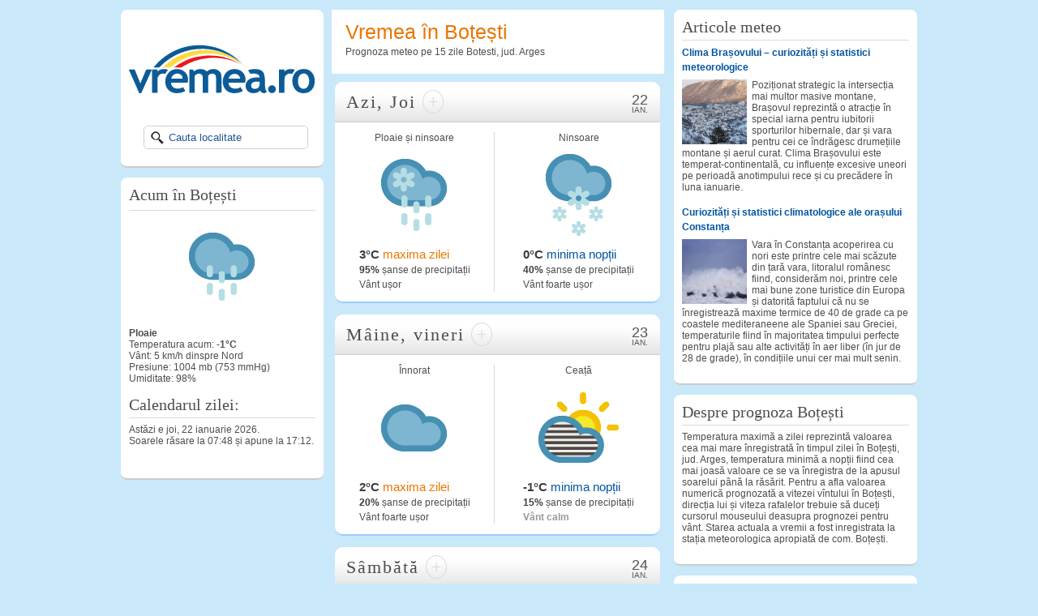

--- FILE ---
content_type: text/html
request_url: https://www.vremea.ro/arges/botesti/
body_size: 7046
content:
<!DOCTYPE html>
<html lang="ro">
<head prefix="og: http://ogp.me/ns#">
<meta charset="UTF-8">
<title>Vremea Boțești județul Arges - prognoza meteo pe 15 zile Botesti</title>
	<meta name="description" content="Prognoza pentru Boțești în următorele 15 zile. Vremea.ro oferă prognoza meteo pentru comuna Botesti, judetul Arges precum și starea vremii de azi. Vremea Boțești" />
	<meta name="keywords" content="Boțești, meteo judetul Arges,vremea in Botesti,prognoza meteo Boțești, vremea pe 10 zile Botesti" />
	<meta name="viewport" content="width=device-width, initial-scale=1">
	<meta name="theme-color" content="#C9E8FA">
	<meta name="Country" content="Romania">
	<meta name="Geography" content="Romania">
	<meta name="geo.region" content="Arges">
	<meta name="city" content="Boțești">
	<meta name="geo.placename" content="Boțești, Arges">
<!--GA--><script>
window['gtag_enable_tcf_support']=true;
</script>
<script async src="https://www.googletagmanager.com/gtag/js?id=G-XD6M4VM9JV"></script>
<script>
window.dataLayer=window.dataLayer || [];
function gtag(){dataLayer.push(arguments);}
gtag('js',new Date());
gtag('config','G-XD6M4VM9JV');
</script>
<link type="text/css" rel="stylesheet" href="/style8.css"/>

<style type="text/css">
.rcl3{border:none;overflow:hidden;width:301px;height:251px;display:block;margin:auto}
</style>

<script src="//ajax.googleapis.com/ajax/libs/jquery/1.7.1/jquery.min.js"></script>
<script src="/scripts.js"></script>

<script>
var judet="Arges";
var pagez="arges/botesti/";
var namez="Boțești";
function afiseaza(id){
document.getElementById("vr"+id).classList.remove("vremea24");
document.getElementById("btns"+id).setAttribute("onclick","hidethis("+id+")");
}
function hidethis(id){
document.getElementById("vr"+id).classList.add("vremea24");
document.getElementById("btns"+id).setAttribute("onclick","afiseaza("+id+")");
}
function scrollToElement(elementId,afiseazaId){
const element=document.getElementById(elementId);
element.scrollIntoView({behavior:"smooth"});
setTimeout(()=>{
afiseaza(afiseazaId);
},800);
}
</script>

<!--DFP-->
<script async='async' src='https://www.googletagservices.com/tag/js/gpt.js'></script>
<script>
var googletag=googletag||{};
googletag.cmd=googletag.cmd||[];
</script>
<script>
googletag.cmd.push(function(){
googletag.defineSlot('/21616059228/vremearo-forecast-left-1', [[250, 250], [300, 250], [160, 600]], 'div-gpt-ad-1498745313258-0').addService(googletag.pubads());
googletag.defineSlot('/21616059228/vremearo-forecast-center-last', [[300, 250], [336, 280]], 'div-gpt-ad-1498745313258-1').addService(googletag.pubads());
googletag.defineSlot('/21616059228/vremearo-forecast-right-top', [[300, 600], [250, 250], [300, 250], [160, 600]], 'div-gpt-ad-1498745313258-2').addService(googletag.pubads());
googletag.pubads().enableSingleRequest();
googletag.enableServices();
});
</script>
<!--END DFP-->

<link rel="apple-touch-icon" sizes="180x180" href="/apple-touch-icon.png">
<link rel="icon" type="image/png" sizes="32x32" href="/favicon-32x32.png">
<link rel="icon" type="image/png" sizes="194x194" href="/favicon-194x194.png">
<link rel="icon" type="image/png" sizes="192x192" href="/android-chrome-192x192.png">
<link rel="icon" type="image/png" sizes="16x16" href="/favicon-16x16.png">
<link rel="manifest" href="/manifest.json">
<meta name="apple-mobile-web-app-title" content="Vremea.ro">
<meta name="application-name" content="Vremea.ro">
<meta name="msapplication-TileColor" content="#2b5797">
<meta name="referrer" content="origin-when-cross-origin">

<link rel="canonical" href="https://www.vremea.ro/arges/botesti/">
</head>

<body>


<div id="wrapper">

 <div class="content">

 	<div class="left_side">

<div class="side_box casetalogo" style="z-index:5;">
<div class="box_container">
<div id="logo">
<a href="//www.vremea.ro/"><img src="/images/vremea-ro.png" alt="Vremea.ro" srcset="/images/vremea-ro.svg" style="height:70px"></a>
</div>

<div class="socials">
<!-- SEARCH -->

<form action="" id="trimite" method="post">
<input 
id="fildsearch" class="search" onblur="checkvalue('fildsearch','Cauta localitate');" onclick="clearvalue('fildsearch','Cauta localitate');" value="Cauta localitate" onkeyup="showResult(this.value)" name="locatie1" autocomplete="off" type="text">
<div id="livesearch" class="links"></div>
</form>

<!-- END SEARCH -->
</div></div>
</div><!-- END caseta logo -->

<!-- vremea acum -->
<div id="vremea-acum" class="side_box">
<div class="box_container">
<div id="wx-acum" class="news wxnow">
<h1>Acum în Boțești</h1>
<center><img src="/i/clima/ploaie.png" style="height:128px;width:128px"><br>
</center><p class="txtnow">ploaie<br>

Temperatura acum: <b>-1&deg;C</b> <br>Vânt: 5 km/h  dinspre Nord <br>Presiune: 1004 mb (753 mmHg)<br>Umiditate: 98%
<br></p>
<h3>Calendarul zilei:</h3>
<p>Astăzi e joi, 22 ianuarie 2026. <br>
Soarele răsare la 07:48 și apune la 17:12.</p>
</div>
</div>
</div><!-- END vremea-acum -->


<div class='side_box'>

<!-- /21616059228/vremearo-forecast-left-1 -->
<div id='div-gpt-ad-1498745313258-0' style='margin:auto;max-width:100%;min-width:250px;'>
<script>
googletag.cmd.push(function(){googletag.display('div-gpt-ad-1498745313258-0');});
</script>
</div>

</div>
</div><!-- end-left -->
<!-- vremea-CENTER -->
<div class="center">

 	<div id="prognoza" class="middle_box">
<div class="content_middle">
<h1 class="orange">Vremea în Boțești</h1>
<p>Prognoza meteo pe 15 zile Botesti, jud. Arges</p>

</div>
</div>


<div id="bf22" class="bfday"></div>
<div id="22" class="grdl temp0">

<div class="headrl">
<div class="ziuas">
<a onclick="scrollToElement('bf22', '22');" id="btns22" title="Prognoza detaliată"><h2 id="astazi">Azi, Joi <span>+</span></h2></a></div>
	<div class="clndr"><span>22</span><br>ian.</div>
</div>
<div class=\"b0th\"><!--24H-->

<div class='z1'>
<!--ZI-->

<p class="txt3s">Ploaie și ninsoare</p>

<img width="128" height="128" src="/i/clima/lapovita.png" alt="Prognoza: Ploaie și ninsoare">

<div class="it3ms">
<h3 class="orange"><span class="bold">3&deg;C</span> maxima zilei</h3>

<p class="texttip" title="Umiditate: 94%. Cantitate precipitații: 3.16 L/m².  "><span class="bold">95%</span> șanse de precipitații</p>

<p class="texttip" title="Viteza vântului: 12 km/h din direcția ENE">Vânt ușor</p>
</div><!--END it3ms-->
</div><!--END z1 n1ght-->


<div class='n1ght'>
<!--ZI-->

<p class="txt3s">Ninsoare</p>

<img width="128" height="128" src="/i/clima/ninsoare.png" alt="Prognoza: Ninsoare">

<div class="it3ms">
<h3 class="blue"><span class="bold">0&deg;C</span> minima nopții</h3>

<p class="texttip" title="Umiditate: 96%. Cantitate precipitații: 0.53 L/m².  "><span class="bold">40%</span> șanse de precipitații</p>

<p class="texttip" title="Viteza vântului: 7 km/h din direcția NNE">Vânt foarte ușor</p>
</div><!--END it3ms-->
</div><!--END z1 n1ght-->

</div><!--END 24H b0th-->
<div id="vr22" class="vremea24 repet">
<div class='la24'>

<div class="b0th">
 
<div class='z1'>
<!--ZI-->
<div class="it3ms">
<h3 class="orange">Între orele 6 - 18:</h3>
<p>Umiditate: 94%</p>
<p>Ultraviolete: 1</p>	
<p><span>Precipitații:</span></p>
<p>Probabilitate: 95%</p>
<p>Cantitate: 3.16 L/m².</p>
<p><span>Vânt:</span></p>
<p>Viteză medie: 12 km/h</p>
<p>Direcție: dinspre ENE</p>
</div>
</div>

<div class='n1ght'>
<!--ZI-->
<div class="it3ms">
<h3 class="blue">Între orele 18 - 6:</h3>
<p>Umiditate: 96%</p>
<p>&nbsp;</p>	
<p><span>Precipitații:</span></p>
<p>Probabilitate: 40%</p>
<p>Cantitate: 0.53 L/m².</p>
<p><span>Vânt:</span></p>
<p>Viteză medie: 7 km/h</p>
<p>Direcție: dinspre NNE</p>
</div>
</div>
 
</div>
</div>

<div class="det2">
<p><b>Ziua astronomică:</b></p>
<p>Soarele răsare la 07:48 și apune la 17:12.</p>
<p>Luna răsare la 09:35 și apune la 21:17.</p>
</div>
<p class="xcls"><a href="#22" onclick="hidethis(22)">&mdash;</a></p></div>
</div><!--a-->

<div id="bf23" class="bfday"></div>
<div id="23" class="grdl temp0">

<div class="headrl">
<div class="ziuas">
<a onclick="scrollToElement('bf23', '23');" id="btns23" title="Prognoza detaliată"><h2 id="maine">Mâine, vineri <span>+</span></h2></a></div>
	<div class="clndr"><span>23</span><br>ian.</div>
</div>
<div class=\"b0th\"><!--24H-->

<div class='z1'>
<!--ZI-->

<p class="txt3s">Înnorat</p>

<img width="128" height="128" src="/i/clima/cer-acoperit.png" alt="Prognoza: Înnorat">

<div class="it3ms">
<h3 class="orange"><span class="bold">2&deg;C</span> maxima zilei</h3>

<p class="texttip" title="Umiditate: 94% "><span class="bold">20%</span> șanse de precipitații</p>

<p class="texttip" title="Viteza vântului: 6 km/h din direcția SE">Vânt foarte ușor</p>
</div><!--END it3ms-->
</div><!--END z1 n1ght-->


<div class='n1ght'>
<!--ZI-->

<p class="txt3s">Ceață</p>

<img width="128" height="128" src="/i/clima/ceata.png" alt="Prognoza: Ceață">

<div class="it3ms">
<h3 class="blue"><span class="bold">-1&deg;C</span> minima nopții</h3>

<p class="texttip" title="Umiditate: 97% "><span class="bold">15%</span> șanse de precipitații</p>

<p class="texttip" title="Viteza vântului: 4 km/h din direcția SE"><span class="gri">Vânt calm</span></p>
</div><!--END it3ms-->
</div><!--END z1 n1ght-->

</div><!--END 24H b0th-->
<div id="vr23" class="vremea24 repet">
<div class='la24'>

<div class="b0th">
 
<div class='z1'>
<!--ZI-->
<div class="it3ms">
<h3 class="orange">Între orele 6 - 18:</h3>
<p>Umiditate: 94%</p>
<p>Ultraviolete: 1</p>	
<p><span>Precipitații:</span></p>
<p>Probabilitate: 20%</p>
<p>Cantitate: 0 L/m².</p>
<p><span>Vânt:</span></p>
<p>Viteză medie: 6 km/h</p>
<p>Direcție: dinspre SE</p>
</div>
</div>

<div class='n1ght'>
<!--ZI-->
<div class="it3ms">
<h3 class="blue">Între orele 18 - 6:</h3>
<p>Umiditate: 97%</p>
<p>&nbsp;</p>	
<p><span>Precipitații:</span></p>
<p>Probabilitate: 15%</p>
<p>Cantitate: 0 L/m².</p>
<p><span>Vânt:</span></p>
<p>Viteză medie: 4 km/h</p>
<p>Direcție: dinspre SE</p>
</div>
</div>
 
</div>
</div>

<div class="det2">
<p><b>Ziua astronomică:</b></p>
<p>Soarele răsare la 07:47 și apune la 17:13.</p>
<p>Luna răsare la 09:53 și apune la 22:29.</p>
</div>
<p class="xcls"><a href="#23" onclick="hidethis(23)">&mdash;</a></p></div>
</div><!--a-->

<div id="bf24" class="bfday"></div>
<div id="24" class="grdl temp0">

<div class="headrl">
<div class="ziuas">
<a onclick="scrollToElement('bf24', '24');" id="btns24" title="Prognoza detaliată"><h2>Sâmbătă <span>+</span></h2></a></div>
	<div class="clndr"><span>24</span><br>ian.</div>
</div>
<div class=\"b0th\"><!--24H-->

<div class='z1'>
<!--ZI-->

<p class="txt3s">Ceață</p>

<img width="128" height="128" src="/i/clima/ceata.png" alt="Prognoza: Ceață">

<div class="it3ms">
<h3 class="orange"><span class="bold">2&deg;C</span> maxima zilei</h3>

<p class="texttip" title="Umiditate: 93% "><span class="bold">10%</span> șanse de precipitații</p>

<p class="texttip" title="Viteza vântului: 5 km/h din direcția SSE"><span class="gri">Vânt calm</span></p>
</div><!--END it3ms-->
</div><!--END z1 n1ght-->


<div class='n1ght'>
<!--ZI-->

<p class="txt3s">Înnorat</p>

<img width="128" height="128" src="/i/clima/cer-acoperit.png" alt="Prognoza: Înnorat">

<div class="it3ms">
<h3 class="blue"><span class="bold">-1&deg;C</span> minima nopții</h3>

<p class="texttip" title="Umiditate: 95% "><span class="bold">15%</span> șanse de precipitații</p>

<p class="texttip" title="Viteza vântului: 6 km/h din direcția NV">Vânt foarte ușor</p>
</div><!--END it3ms-->
</div><!--END z1 n1ght-->

</div><!--END 24H b0th-->
<div id="vr24" class="vremea24 repet">
<div class='la24'>

<div class="b0th">
 
<div class='z1'>
<!--ZI-->
<div class="it3ms">
<h3 class="orange">Între orele 6 - 18:</h3>
<p>Umiditate: 93%</p>
<p>Ultraviolete: 1</p>	
<p><span>Precipitații:</span></p>
<p>Probabilitate: 10%</p>
<p>Cantitate: 0 L/m².</p>
<p><span>Vânt:</span></p>
<p>Viteză medie: 5 km/h</p>
<p>Direcție: dinspre SSE</p>
</div>
</div>

<div class='n1ght'>
<!--ZI-->
<div class="it3ms">
<h3 class="blue">Între orele 18 - 6:</h3>
<p>Umiditate: 95%</p>
<p>&nbsp;</p>	
<p><span>Precipitații:</span></p>
<p>Probabilitate: 15%</p>
<p>Cantitate: 0 L/m².</p>
<p><span>Vânt:</span></p>
<p>Viteză medie: 6 km/h</p>
<p>Direcție: dinspre NV</p>
</div>
</div>
 
</div>
</div>

<div class="det2">
<p><b>Ziua astronomică:</b></p>
<p>Soarele răsare la 07:46 și apune la 17:14.</p>
<p>Luna răsare la 10:11 și apune la 23:44.</p>
</div>
<p class="xcls"><a href="#24" onclick="hidethis(24)">&mdash;</a></p></div>
</div><!--a-->

<div id="bf25" class="bfday"></div>
<div id="25" class="grdl temp5">

<div class="headrl">
<div class="ziuas">
<a onclick="scrollToElement('bf25', '25');" id="btns25" title="Prognoza detaliată"><h2>Duminică <span>+</span></h2></a></div>
	<div class="clndr"><span>25</span><br>ian.</div>
</div>
<div class=\"b0th\"><!--24H-->

<div class='z1'>
<!--ZI-->

<p class="txt3s">Mai mult noros</p>

<img width="128" height="128" src="/i/clima/noros.png" alt="Prognoza: Mai mult noros">

<div class="it3ms">
<h3 class="orange"><span class="bold">5&deg;C</span> maxima zilei</h3>

<p class="texttip" title="Umiditate: 86% "><span class="bold">10%</span> șanse de precipitații</p>

<p class="texttip" title="Viteza vântului: 6 km/h din direcția SSV">Vânt foarte ușor</p>
</div><!--END it3ms-->
</div><!--END z1 n1ght-->


<div class='n1ght'>
<!--ZI-->

<p class="txt3s">Averse</p>

<img width="128" height="128" src="/i/clima/ploaie.png" alt="Prognoza: Averse">

<div class="it3ms">
<h3 class="blue"><span class="bold">1&deg;C</span> minima nopții</h3>

<p class="texttip" title="Umiditate: 91%. Cantitate precipitații: 1.3 L/m².  "><span class="bold">60%</span> șanse de precipitații</p>

<p class="texttip" title="Viteza vântului: 13 km/h din direcția ENE">Vânt ușor</p>
</div><!--END it3ms-->
</div><!--END z1 n1ght-->

</div><!--END 24H b0th-->
<div id="vr25" class="vremea24 repet">
<div class='la24'>

<div class="b0th">
 
<div class='z1'>
<!--ZI-->
<div class="it3ms">
<h3 class="orange">Între orele 6 - 18:</h3>
<p>Umiditate: 86%</p>
<p>Ultraviolete: 1</p>	
<p><span>Precipitații:</span></p>
<p>Probabilitate: 10%</p>
<p>Cantitate: 0 L/m².</p>
<p><span>Vânt:</span></p>
<p>Viteză medie: 6 km/h</p>
<p>Direcție: dinspre SSV</p>
</div>
</div>

<div class='n1ght'>
<!--ZI-->
<div class="it3ms">
<h3 class="blue">Între orele 18 - 6:</h3>
<p>Umiditate: 91%</p>
<p>&nbsp;</p>	
<p><span>Precipitații:</span></p>
<p>Probabilitate: 60%</p>
<p>Cantitate: 1.3 L/m².</p>
<p><span>Vânt:</span></p>
<p>Viteză medie: 13 km/h</p>
<p>Direcție: dinspre ENE</p>
</div>
</div>
 
</div>
</div>

<div class="det2">
<p><b>Ziua astronomică:</b></p>
<p>Soarele răsare la 07:45 și apune la 17:16.</p>
<p>Luna răsare la 10:32 și apune la 13:55.</p>
</div>
<p class="xcls"><a href="#25" onclick="hidethis(25)">&mdash;</a></p></div>
</div><!--a-->


<script async src="https://pagead2.googlesyndication.com/pagead/js/adsbygoogle.js?client=ca-pub-4459042858466370" crossorigin="anonymous"></script>
<ins class="adsbygoogle"
 style="display:block"
 data-ad-format="fluid"
 data-ad-layout-key="-ga-d+1d-41+70"
 data-ad-client="ca-pub-4459042858466370"
 data-ad-slot="2874980471"></ins>
<script>
(adsbygoogle = window.adsbygoogle || []).push({});
</script>

<h3 id="sapt-2">Săptămâna viitoare:</h3>

<div id="bf26" class="bfday"></div>
<div id="26" class="grdl temp5">

<div class="headrl">
<div class="ziuas">
<a onclick="scrollToElement('bf26', '26');" id="btns26" title="Prognoza detaliată"><h2>Luni <span>+</span></h2></a></div>
	<div class="clndr"><span>26</span><br>ian.</div>
</div>
<div class=\"b0th\"><!--24H-->

<div class='z1'>
<!--ZI-->

<p class="txt3s">Ploaie</p>

<img width="128" height="128" src="/i/clima/ploaie.png" alt="Prognoza: Ploaie">

<div class="it3ms">
<h3 class="orange"><span class="bold">7&deg;C</span> maxima zilei</h3>

<p class="texttip" title="Umiditate: 94%. Cantitate precipitații: 7.53 L/m².  "><span class="bold">80%</span> șanse de precipitații</p>

<p class="texttip" title="Viteza vântului: 16 km/h din direcția ENE">Vânt ușor</p>
</div><!--END it3ms-->
</div><!--END z1 n1ght-->


<div class='n1ght'>
<!--ZI-->

<p class="txt3s">Averse</p>

<img width="128" height="128" src="/i/clima/ploaie.png" alt="Prognoza: Averse">

<div class="it3ms">
<h3 class="blue"><span class="bold">3&deg;C</span> minima nopții</h3>

<p class="texttip" title="Umiditate: 96%. Cantitate precipitații: 6.26 L/m².  "><span class="bold">70%</span> șanse de precipitații</p>

<p class="texttip" title="Viteza vântului: 13 km/h din direcția ENE">Vânt ușor</p>
</div><!--END it3ms-->
</div><!--END z1 n1ght-->

</div><!--END 24H b0th-->
<div id="vr26" class="vremea24 repet">
<div class='la24'>

<div class="b0th">
 
<div class='z1'>
<!--ZI-->
<div class="it3ms">
<h3 class="orange">Între orele 6 - 18:</h3>
<p>Umiditate: 94%</p>
<p>Ultraviolete: 1</p>	
<p><span>Precipitații:</span></p>
<p>Probabilitate: 80%</p>
<p>Cantitate: 7.53 L/m².</p>
<p><span>Vânt:</span></p>
<p>Viteză medie: 16 km/h</p>
<p>Direcție: dinspre ENE</p>
</div>
</div>

<div class='n1ght'>
<!--ZI-->
<div class="it3ms">
<h3 class="blue">Între orele 18 - 6:</h3>
<p>Umiditate: 96%</p>
<p>&nbsp;</p>	
<p><span>Precipitații:</span></p>
<p>Probabilitate: 70%</p>
<p>Cantitate: 6.26 L/m².</p>
<p><span>Vânt:</span></p>
<p>Viteză medie: 13 km/h</p>
<p>Direcție: dinspre ENE</p>
</div>
</div>
 
</div>
</div>

<div class="det2">
<p><b>Ziua astronomică:</b></p>
<p>Soarele răsare la 07:44 și apune la 17:17.</p>
<p>Luna răsare la 10:56 și apune la 01:01.</p>
</div>
<p class="xcls"><a href="#26" onclick="hidethis(26)">&mdash;</a></p></div>
</div><!--a-->

<div id="bf27" class="bfday"></div>
<div id="27" class="grdl temp5">

<div class="headrl">
<div class="ziuas">
<a onclick="scrollToElement('bf27', '27');" id="btns27" title="Prognoza detaliată"><h2>Marți <span>+</span></h2></a></div>
	<div class="clndr"><span>27</span><br>ian.</div>
</div>
<div class=\"b0th\"><!--24H-->

<div class='z1'>
<!--ZI-->

<p class="txt3s">Însorit, averse izolate</p>

<img width="128" height="128" src="/i/clima/ploaie.png" alt="Prognoza: Averse izolate">

<div class="it3ms">
<h3 class="orange"><span class="bold">8&deg;C</span> maxima zilei</h3>

<p class="texttip" title="Umiditate: 89%. Cantitate precipitații: 1.71 L/m².  "><span class="bold">60%</span> șanse de precipitații</p>

<p class="texttip" title="Viteza vântului: 10 km/h din direcția V">Vânt foarte ușor</p>
</div><!--END it3ms-->
</div><!--END z1 n1ght-->


<div class='n1ght'>
<!--ZI-->

<p class="txt3s">Mai mult noros</p>

<img width="128" height="128" src="/i/clima/noapte-noros.png" alt="Prognoza: Mai mult noros">

<div class="it3ms">
<h3 class="blue"><span class="bold">-1&deg;C</span> minima nopții</h3>

<p class="texttip" title="Umiditate: 93% "><span class="bold">15%</span> șanse de precipitații</p>

<p class="texttip" title="Viteza vântului: 7 km/h din direcția VNV">Vânt foarte ușor</p>
</div><!--END it3ms-->
</div><!--END z1 n1ght-->

</div><!--END 24H b0th-->
<div id="vr27" class="vremea24 repet">
<div class='la24'>

<div class="b0th">
 
<div class='z1'>
<!--ZI-->
<div class="it3ms">
<h3 class="orange">Între orele 6 - 18:</h3>
<p>Umiditate: 89%</p>
<p>Ultraviolete: 1</p>	
<p><span>Precipitații:</span></p>
<p>Probabilitate: 60%</p>
<p>Cantitate: 1.71 L/m².</p>
<p><span>Vânt:</span></p>
<p>Viteză medie: 10 km/h</p>
<p>Direcție: dinspre V</p>
</div>
</div>

<div class='n1ght'>
<!--ZI-->
<div class="it3ms">
<h3 class="blue">Între orele 18 - 6:</h3>
<p>Umiditate: 93%</p>
<p>&nbsp;</p>	
<p><span>Precipitații:</span></p>
<p>Probabilitate: 15%</p>
<p>Cantitate: 0 L/m².</p>
<p><span>Vânt:</span></p>
<p>Viteză medie: 7 km/h</p>
<p>Direcție: dinspre VNV</p>
</div>
</div>
 
</div>
</div>

<div class="det2">
<p><b>Ziua astronomică:</b></p>
<p>Soarele răsare la 07:43 și apune la 17:19.</p>
<p>Luna răsare la 11:27 și apune la 02:20.</p>
</div>
<p class="xcls"><a href="#27" onclick="hidethis(27)">&mdash;</a></p></div>
</div><!--a-->

<div id="bf28" class="bfday"></div>
<div id="28" class="grdl temp5">

<div class="headrl">
<div class="ziuas">
<a onclick="scrollToElement('bf28', '28');" id="btns28" title="Prognoza detaliată"><h2>Miercuri <span>+</span></h2></a></div>
	<div class="clndr"><span>28</span><br>ian.</div>
</div>
<div class=\"b0th\"><!--24H-->

<div class='z1'>
<!--ZI-->

<p class="txt3s">Parțial noros</p>

<img width="128" height="128" src="/i/clima/noros.png" alt="Prognoza: Parțial noros">

<div class="it3ms">
<h3 class="orange"><span class="bold">9&deg;C</span> maxima zilei</h3>

<p class="texttip" title="Umiditate: 79% "><span class="bold">20%</span> șanse de precipitații</p>

<p class="texttip" title="Viteza vântului: 8 km/h din direcția V">Vânt foarte ușor</p>
</div><!--END it3ms-->
</div><!--END z1 n1ght-->


<div class='n1ght'>
<!--ZI-->

<p class="txt3s">Înnorat</p>

<img width="128" height="128" src="/i/clima/cer-acoperit.png" alt="Prognoza: Înnorat">

<div class="it3ms">
<h3 class="blue"><span class="bold">1&deg;C</span> minima nopții</h3>

<p class="texttip" title="Umiditate: 90% "><span class="bold">25%</span> șanse de precipitații</p>

<p class="texttip" title="Viteza vântului: 9 km/h din direcția N">Vânt foarte ușor</p>
</div><!--END it3ms-->
</div><!--END z1 n1ght-->

</div><!--END 24H b0th-->
<div id="vr28" class="vremea24 repet">
<div class='la24'>

<div class="b0th">
 
<div class='z1'>
<!--ZI-->
<div class="it3ms">
<h3 class="orange">Între orele 6 - 18:</h3>
<p>Umiditate: 79%</p>
<p>Ultraviolete: 1</p>	
<p><span>Precipitații:</span></p>
<p>Probabilitate: 20%</p>
<p>Cantitate: 0 L/m².</p>
<p><span>Vânt:</span></p>
<p>Viteză medie: 8 km/h</p>
<p>Direcție: dinspre V</p>
</div>
</div>

<div class='n1ght'>
<!--ZI-->
<div class="it3ms">
<h3 class="blue">Între orele 18 - 6:</h3>
<p>Umiditate: 90%</p>
<p>&nbsp;</p>	
<p><span>Precipitații:</span></p>
<p>Probabilitate: 25%</p>
<p>Cantitate: 0 L/m².</p>
<p><span>Vânt:</span></p>
<p>Viteză medie: 9 km/h</p>
<p>Direcție: dinspre N</p>
</div>
</div>
 
</div>
</div>

<div class="det2">
<p><b>Ziua astronomică:</b></p>
<p>Soarele răsare la 07:42 și apune la 17:20.</p>
<p>Luna răsare la 12:08 și apune la 03:42.</p>
</div>
<p class="xcls"><a href="#28" onclick="hidethis(28)">&mdash;</a></p></div>
</div><!--a-->

<div id="bf29" class="bfday"></div>
<div id="29" class="grdl temp5">

<div class="headrl">
<div class="ziuas">
<a onclick="scrollToElement('bf29', '29');" id="btns29" title="Prognoza detaliată"><h2>Joi <span>+</span></h2></a></div>
	<div class="clndr"><span>29</span><br>ian.</div>
</div>
<div class=\"b0th\"><!--24H-->

<div class='z1'>
<!--ZI-->

<p class="txt3s">Însorit, averse izolate</p>

<img width="128" height="128" src="/i/clima/ploaie.png" alt="Prognoza: Averse izolate">

<div class="it3ms">
<h3 class="orange"><span class="bold">9&deg;C</span> maxima zilei</h3>

<p class="texttip" title="Umiditate: 82%. Cantitate precipitații: 1 L/m².  "><span class="bold">40%</span> șanse de precipitații</p>

<p class="texttip" title="Viteza vântului: 10 km/h din direcția ENE">Vânt foarte ușor</p>
</div><!--END it3ms-->
</div><!--END z1 n1ght-->


<div class='n1ght'>
<!--ZI-->

<p class="txt3s">Averse</p>

<img width="128" height="128" src="/i/clima/ploaie.png" alt="Prognoza: Averse">

<div class="it3ms">
<h3 class="blue"><span class="bold">1&deg;C</span> minima nopții</h3>

<p class="texttip" title="Umiditate: 95%. Cantitate precipitații: 2.72 L/m².  "><span class="bold">50%</span> șanse de precipitații</p>

<p class="texttip" title="Viteza vântului: 9 km/h din direcția N">Vânt foarte ușor</p>
</div><!--END it3ms-->
</div><!--END z1 n1ght-->

</div><!--END 24H b0th-->
<div id="vr29" class="vremea24 repet">
<div class='la24'>

<div class="b0th">
 
<div class='z1'>
<!--ZI-->
<div class="it3ms">
<h3 class="orange">Între orele 6 - 18:</h3>
<p>Umiditate: 82%</p>
<p>Ultraviolete: 1</p>	
<p><span>Precipitații:</span></p>
<p>Probabilitate: 40%</p>
<p>Cantitate: 1 L/m².</p>
<p><span>Vânt:</span></p>
<p>Viteză medie: 10 km/h</p>
<p>Direcție: dinspre ENE</p>
</div>
</div>

<div class='n1ght'>
<!--ZI-->
<div class="it3ms">
<h3 class="blue">Între orele 18 - 6:</h3>
<p>Umiditate: 95%</p>
<p>&nbsp;</p>	
<p><span>Precipitații:</span></p>
<p>Probabilitate: 50%</p>
<p>Cantitate: 2.72 L/m².</p>
<p><span>Vânt:</span></p>
<p>Viteză medie: 9 km/h</p>
<p>Direcție: dinspre N</p>
</div>
</div>
 
</div>
</div>

<div class="det2">
<p><b>Ziua astronomică:</b></p>
<p>Soarele răsare la 07:41 și apune la 17:21.</p>
<p>Luna răsare la 13:02 și apune la 04:58.</p>
</div>
<p class="xcls"><a href="#29" onclick="hidethis(29)">&mdash;</a></p></div>
</div><!--a-->

<div id="bf30" class="bfday"></div>
<div id="30" class="grdl temp5">

<div class="headrl">
<div class="ziuas">
<a onclick="scrollToElement('bf30', '30');" id="btns30" title="Prognoza detaliată"><h2>Vineri <span>+</span></h2></a></div>
	<div class="clndr"><span>30</span><br>ian.</div>
</div>
<div class=\"b0th\"><!--24H-->

<div class='z1'>
<!--ZI-->

<p class="txt3s">Averse</p>

<img width="128" height="128" src="/i/clima/ploaie.png" alt="Prognoza: Averse">

<div class="it3ms">
<h3 class="orange"><span class="bold">9&deg;C</span> maxima zilei</h3>

<p class="texttip" title="Umiditate: 85%. Cantitate precipitații: 3.71 L/m².  "><span class="bold">50%</span> șanse de precipitații</p>

<p class="texttip" title="Viteza vântului: 9 km/h din direcția VNV">Vânt foarte ușor</p>
</div><!--END it3ms-->
</div><!--END z1 n1ght-->


<div class='n1ght'>
<!--ZI-->

<p class="txt3s">Averse</p>

<img width="128" height="128" src="/i/clima/ploaie.png" alt="Prognoza: Averse">

<div class="it3ms">
<h3 class="blue"><span class="bold">0&deg;C</span> minima nopții</h3>

<p class="texttip" title="Umiditate: 91%. Cantitate precipitații: 1.6 L/m².  "><span class="bold">55%</span> șanse de precipitații</p>

<p class="texttip" title="Viteza vântului: 8 km/h din direcția NV">Vânt foarte ușor</p>
</div><!--END it3ms-->
</div><!--END z1 n1ght-->

</div><!--END 24H b0th-->
<div id="vr30" class="vremea24 repet">
<div class='la24'>

<div class="b0th">
 
<div class='z1'>
<!--ZI-->
<div class="it3ms">
<h3 class="orange">Între orele 6 - 18:</h3>
<p>Umiditate: 85%</p>
<p>Ultraviolete: 1</p>	
<p><span>Precipitații:</span></p>
<p>Probabilitate: 50%</p>
<p>Cantitate: 3.71 L/m².</p>
<p><span>Vânt:</span></p>
<p>Viteză medie: 9 km/h</p>
<p>Direcție: dinspre VNV</p>
</div>
</div>

<div class='n1ght'>
<!--ZI-->
<div class="it3ms">
<h3 class="blue">Între orele 18 - 6:</h3>
<p>Umiditate: 91%</p>
<p>&nbsp;</p>	
<p><span>Precipitații:</span></p>
<p>Probabilitate: 55%</p>
<p>Cantitate: 1.6 L/m².</p>
<p><span>Vânt:</span></p>
<p>Viteză medie: 8 km/h</p>
<p>Direcție: dinspre NV</p>
</div>
</div>
 
</div>
</div>

<div class="det2">
<p><b>Ziua astronomică:</b></p>
<p>Soarele răsare la 07:40 și apune la 17:23.</p>
<p>Luna răsare la 14:10 și apune la 06:03.</p>
</div>
<p class="xcls"><a href="#30" onclick="hidethis(30)">&mdash;</a></p></div>
</div><!--a-->

<div id="bf31" class="bfday"></div>
<div id="31" class="grdl temp5">

<div class="headrl">
<div class="ziuas">
<a onclick="scrollToElement('bf31', '31');" id="btns31" title="Prognoza detaliată"><h2>Sâmbătă <span>+</span></h2></a></div>
	<div class="clndr"><span>31</span><br>ian.</div>
</div>
<div class=\"b0th\"><!--24H-->

<div class='z1'>
<!--ZI-->

<p class="txt3s">Parțial noros</p>

<img width="128" height="128" src="/i/clima/noros.png" alt="Prognoza: Parțial noros">

<div class="it3ms">
<h3 class="orange"><span class="bold">8&deg;C</span> maxima zilei</h3>

<p class="texttip" title="Umiditate: 80% "><span class="bold">25%</span> șanse de precipitații</p>

<p class="texttip" title="Viteza vântului: 11 km/h din direcția VNV">Vânt foarte ușor</p>
</div><!--END it3ms-->
</div><!--END z1 n1ght-->


<div class='n1ght'>
<!--ZI-->

<p class="txt3s">Averse</p>

<img width="128" height="128" src="/i/clima/ploaie.png" alt="Prognoza: Averse">

<div class="it3ms">
<h3 class="blue"><span class="bold">0&deg;C</span> minima nopții</h3>

<p class="texttip" title="Umiditate: 89%. Cantitate precipitații: 0.5 L/m².  "><span class="bold">40%</span> șanse de precipitații</p>

<p class="texttip" title="Viteza vântului: 9 km/h din direcția NNV">Vânt foarte ușor</p>
</div><!--END it3ms-->
</div><!--END z1 n1ght-->

</div><!--END 24H b0th-->
<div id="vr31" class="vremea24 repet">
<div class='la24'>

<div class="b0th">
 
<div class='z1'>
<!--ZI-->
<div class="it3ms">
<h3 class="orange">Între orele 6 - 18:</h3>
<p>Umiditate: 80%</p>
<p>Ultraviolete: 1</p>	
<p><span>Precipitații:</span></p>
<p>Probabilitate: 25%</p>
<p>Cantitate: 0 L/m².</p>
<p><span>Vânt:</span></p>
<p>Viteză medie: 11 km/h</p>
<p>Direcție: dinspre VNV</p>
</div>
</div>

<div class='n1ght'>
<!--ZI-->
<div class="it3ms">
<h3 class="blue">Între orele 18 - 6:</h3>
<p>Umiditate: 89%</p>
<p>&nbsp;</p>	
<p><span>Precipitații:</span></p>
<p>Probabilitate: 40%</p>
<p>Cantitate: 0.5 L/m².</p>
<p><span>Vânt:</span></p>
<p>Viteză medie: 9 km/h</p>
<p>Direcție: dinspre NNV</p>
</div>
</div>
 
</div>
</div>

<div class="det2">
<p><b>Ziua astronomică:</b></p>
<p>Soarele răsare la 07:39 și apune la 17:24.</p>
<p>Luna răsare la 15:29 și apune la 06:55.</p>
</div>
<p class="xcls"><a href="#31" onclick="hidethis(31)">&mdash;</a></p></div>
</div><!--a-->

<div id="bf1" class="bfday"></div>
<div id="1" class="grdl temp5">

<div class="headrl">
<div class="ziuas">
<a onclick="scrollToElement('bf1', '1');" id="btns1" title="Prognoza detaliată"><h2>Duminică <span>+</span></h2></a></div>
	<div class="clndr"><span>1</span><br>feb.</div>
</div>
<div class=\"b0th\"><!--24H-->

<div class='z1'>
<!--ZI-->

<p class="txt3s">Însorit, averse izolate</p>

<img width="128" height="128" src="/i/clima/ploaie.png" alt="Prognoza: Averse izolate">

<div class="it3ms">
<h3 class="orange"><span class="bold">7&deg;C</span> maxima zilei</h3>

<p class="texttip" title="Umiditate: 81%. Cantitate precipitații: 0.7 L/m².  "><span class="bold">40%</span> șanse de precipitații</p>

<p class="texttip" title="Viteza vântului: 9 km/h din direcția NNV">Vânt foarte ușor</p>
</div><!--END it3ms-->
</div><!--END z1 n1ght-->


<div class='n1ght'>
<!--ZI-->

<p class="txt3s">Mai mult noros</p>

<img width="128" height="128" src="/i/clima/cer-acoperit.png" alt="Prognoza: Mai mult noros">

<div class="it3ms">
<h3 class="blue"><span class="bold">0&deg;C</span> minima nopții</h3>

<p class="texttip" title="Umiditate: 89% "><span class="bold">25%</span> șanse de precipitații</p>

<p class="texttip" title="Viteza vântului: 8 km/h din direcția NNV">Vânt foarte ușor</p>
</div><!--END it3ms-->
</div><!--END z1 n1ght-->

</div><!--END 24H b0th-->
<div id="vr1" class="vremea24 repet">
<div class='la24'>

<div class="b0th">
 
<div class='z1'>
<!--ZI-->
<div class="it3ms">
<h3 class="orange">Între orele 6 - 18:</h3>
<p>Umiditate: 81%</p>
<p>Ultraviolete: 1</p>	
<p><span>Precipitații:</span></p>
<p>Probabilitate: 40%</p>
<p>Cantitate: 0.7 L/m².</p>
<p><span>Vânt:</span></p>
<p>Viteză medie: 9 km/h</p>
<p>Direcție: dinspre NNV</p>
</div>
</div>

<div class='n1ght'>
<!--ZI-->
<div class="it3ms">
<h3 class="blue">Între orele 18 - 6:</h3>
<p>Umiditate: 89%</p>
<p>&nbsp;</p>	
<p><span>Precipitații:</span></p>
<p>Probabilitate: 25%</p>
<p>Cantitate: 0 L/m².</p>
<p><span>Vânt:</span></p>
<p>Viteză medie: 8 km/h</p>
<p>Direcție: dinspre NNV</p>
</div>
</div>
 
</div>
</div>

<div class="det2">
<p><b>Ziua astronomică:</b></p>
<p>Soarele răsare la 07:38 și apune la 17:26.</p>
<p>Luna răsare la 16:51 și apune la 07:34.</p>
</div>
<p class="xcls"><a href="#1" onclick="hidethis(1)">&mdash;</a></p></div>
</div><!--a-->


<script async src="https://pagead2.googlesyndication.com/pagead/js/adsbygoogle.js?client=ca-pub-4459042858466370" crossorigin="anonymous"></script>
<!-- vremearo in prognoze 2 -->
<ins class="adsbygoogle"
style="display:block;margin:auto;max-height:360px"
data-ad-client="ca-pub-4459042858466370"
data-ad-slot="2879159567"
data-ad-format="rectangle, horizontal"
data-full-width-responsive="true"></ins>
<script>
(adsbygoogle = window.adsbygoogle || []).push({});
</script>

<h3 id="sapt-3">Vremea peste 2 săptămâni</h3>


<div id="bf2" class="bfday"></div>
<div id="2" class="grdl temp5">

<div class="headrl">
<div class="ziuas">
<a onclick="scrollToElement('bf2', '2');" id="btns2" title="Prognoza detaliată"><h2>Luni <span>+</span></h2></a></div>
	<div class="clndr"><span>2</span><br>feb.</div>
</div>
<div class=\"b0th\"><!--24H-->

<div class='z1'>
<!--ZI-->

<p class="txt3s">Mai mult noros</p>

<img width="128" height="128" src="/i/clima/noros.png" alt="Prognoza: Mai mult noros">

<div class="it3ms">
<h3 class="orange"><span class="bold">8&deg;C</span> maxima zilei</h3>

<p class="texttip" title="Umiditate: 81% "><span class="bold">25%</span> șanse de precipitații</p>

<p class="texttip" title="Viteza vântului: 10 km/h din direcția NNV">Vânt foarte ușor</p>
</div><!--END it3ms-->
</div><!--END z1 n1ght-->


<div class='n1ght'>
<!--ZI-->

<p class="txt3s">Averse</p>

<img width="128" height="128" src="/i/clima/ploaie.png" alt="Prognoza: Averse">

<div class="it3ms">
<h3 class="blue"><span class="bold">1&deg;C</span> minima nopții</h3>

<p class="texttip" title="Umiditate: 88%. Cantitate precipitații: 0.6 L/m².  "><span class="bold">35%</span> șanse de precipitații</p>

<p class="texttip" title="Viteza vântului: 8 km/h din direcția N">Vânt foarte ușor</p>
</div><!--END it3ms-->
</div><!--END z1 n1ght-->

</div><!--END 24H b0th-->
<div id="vr2" class="vremea24 repet">
<div class='la24'>

<div class="b0th">
 
<div class='z1'>
<!--ZI-->
<div class="it3ms">
<h3 class="orange">Între orele 6 - 18:</h3>
<p>Umiditate: 81%</p>
<p>Ultraviolete: 1</p>	
<p><span>Precipitații:</span></p>
<p>Probabilitate: 25%</p>
<p>Cantitate: 0 L/m².</p>
<p><span>Vânt:</span></p>
<p>Viteză medie: 10 km/h</p>
<p>Direcție: dinspre NNV</p>
</div>
</div>

<div class='n1ght'>
<!--ZI-->
<div class="it3ms">
<h3 class="blue">Între orele 18 - 6:</h3>
<p>Umiditate: 88%</p>
<p>&nbsp;</p>	
<p><span>Precipitații:</span></p>
<p>Probabilitate: 35%</p>
<p>Cantitate: 0.6 L/m².</p>
<p><span>Vânt:</span></p>
<p>Viteză medie: 8 km/h</p>
<p>Direcție: dinspre N</p>
</div>
</div>
 
</div>
</div>

<div class="det2">
<p><b>Ziua astronomică:</b></p>
<p>Soarele răsare la 07:37 și apune la 17:27.</p>
<p>Luna răsare la 18:10 și apune la 08:03.</p>
</div>
<p class="xcls"><a href="#2" onclick="hidethis(2)">&mdash;</a></p></div>
</div><!--a-->

<div id="bf3" class="bfday"></div>
<div id="3" class="grdl temp5">

<div class="headrl">
<div class="ziuas">
<a onclick="scrollToElement('bf3', '3');" id="btns3" title="Prognoza detaliată"><h2>Marți <span>+</span></h2></a></div>
	<div class="clndr"><span>3</span><br>feb.</div>
</div>
<div class=\"b0th\"><!--24H-->

<div class='z1'>
<!--ZI-->

<p class="txt3s">Parțial noros</p>

<img width="128" height="128" src="/i/clima/noros.png" alt="Prognoza: Parțial noros">

<div class="it3ms">
<h3 class="orange"><span class="bold">8&deg;C</span> maxima zilei</h3>

<p class="texttip" title="Umiditate: 78% "><span class="bold">25%</span> șanse de precipitații</p>

<p class="texttip" title="Viteza vântului: 10 km/h din direcția VNV">Vânt foarte ușor</p>
</div><!--END it3ms-->
</div><!--END z1 n1ght-->


<div class='n1ght'>
<!--ZI-->

<p class="txt3s">Mai mult noros</p>

<img width="128" height="128" src="/i/clima/noapte-noros.png" alt="Prognoza: Mai mult noros">

<div class="it3ms">
<h3 class="blue"><span class="bold">0&deg;C</span> minima nopții</h3>

<p class="texttip" title="Umiditate: 86% "><span class="bold">25%</span> șanse de precipitații</p>

<p class="texttip" title="Viteza vântului: 7 km/h din direcția NNV">Vânt foarte ușor</p>
</div><!--END it3ms-->
</div><!--END z1 n1ght-->

</div><!--END 24H b0th-->
<div id="vr3" class="vremea24 repet">
<div class='la24'>

<div class="b0th">
 
<div class='z1'>
<!--ZI-->
<div class="it3ms">
<h3 class="orange">Între orele 6 - 18:</h3>
<p>Umiditate: 78%</p>
<p>Ultraviolete: 1</p>	
<p><span>Precipitații:</span></p>
<p>Probabilitate: 25%</p>
<p>Cantitate: 0 L/m².</p>
<p><span>Vânt:</span></p>
<p>Viteză medie: 10 km/h</p>
<p>Direcție: dinspre VNV</p>
</div>
</div>

<div class='n1ght'>
<!--ZI-->
<div class="it3ms">
<h3 class="blue">Între orele 18 - 6:</h3>
<p>Umiditate: 86%</p>
<p>&nbsp;</p>	
<p><span>Precipitații:</span></p>
<p>Probabilitate: 25%</p>
<p>Cantitate: 0 L/m².</p>
<p><span>Vânt:</span></p>
<p>Viteză medie: 7 km/h</p>
<p>Direcție: dinspre NNV</p>
</div>
</div>
 
</div>
</div>

<div class="det2">
<p><b>Ziua astronomică:</b></p>
<p>Soarele răsare la 07:35 și apune la 17:29.</p>
<p>Luna răsare la 19:27 și apune la 08:26.</p>
</div>
<p class="xcls"><a href="#3" onclick="hidethis(3)">&mdash;</a></p></div>
</div><!--a-->

<div id="bf4" class="bfday"></div>
<div id="4" class="grdl temp5">

<div class="headrl">
<div class="ziuas">
<a onclick="scrollToElement('bf4', '4');" id="btns4" title="Prognoza detaliată"><h2>Miercuri <span>+</span></h2></a></div>
	<div class="clndr"><span>4</span><br>feb.</div>
</div>
<div class=\"b0th\"><!--24H-->

<div class='z1'>
<!--ZI-->

<p class="txt3s">Parțial noros</p>

<img width="128" height="128" src="/i/clima/noros.png" alt="Prognoza: Parțial noros">

<div class="it3ms">
<h3 class="orange"><span class="bold">9&deg;C</span> maxima zilei</h3>

<p class="texttip" title="Umiditate: 75% "><span class="bold">20%</span> șanse de precipitații</p>

<p class="texttip" title="Viteza vântului: 9 km/h din direcția V">Vânt foarte ușor</p>
</div><!--END it3ms-->
</div><!--END z1 n1ght-->


<div class='n1ght'>
<!--ZI-->

<p class="txt3s">Mai mult noros</p>

<img width="128" height="128" src="/i/clima/cer-acoperit.png" alt="Prognoza: Mai mult noros">

<div class="it3ms">
<h3 class="blue"><span class="bold">1&deg;C</span> minima nopții</h3>

<p class="texttip" title="Umiditate: 86% "><span class="bold">20%</span> șanse de precipitații</p>

<p class="texttip" title="Viteza vântului: 7 km/h din direcția N">Vânt foarte ușor</p>
</div><!--END it3ms-->
</div><!--END z1 n1ght-->

</div><!--END 24H b0th-->
<div id="vr4" class="vremea24 repet">
<div class='la24'>

<div class="b0th">
 
<div class='z1'>
<!--ZI-->
<div class="it3ms">
<h3 class="orange">Între orele 6 - 18:</h3>
<p>Umiditate: 75%</p>
<p>Ultraviolete: 1</p>	
<p><span>Precipitații:</span></p>
<p>Probabilitate: 20%</p>
<p>Cantitate: 0 L/m².</p>
<p><span>Vânt:</span></p>
<p>Viteză medie: 9 km/h</p>
<p>Direcție: dinspre V</p>
</div>
</div>

<div class='n1ght'>
<!--ZI-->
<div class="it3ms">
<h3 class="blue">Între orele 18 - 6:</h3>
<p>Umiditate: 86%</p>
<p>&nbsp;</p>	
<p><span>Precipitații:</span></p>
<p>Probabilitate: 20%</p>
<p>Cantitate: 0 L/m².</p>
<p><span>Vânt:</span></p>
<p>Viteză medie: 7 km/h</p>
<p>Direcție: dinspre N</p>
</div>
</div>
 
</div>
</div>

<div class="det2">
<p><b>Ziua astronomică:</b></p>
<p>Soarele răsare la 07:34 și apune la 17:30.</p>
<p>Luna răsare la 20:39 și apune la 08:45.</p>
</div>
<p class="xcls"><a href="#4" onclick="hidethis(4)">&mdash;</a></p></div>
</div><!--a-->

<div id="bf5" class="bfday"></div>
<div id="5" class="grdl temp5">

<div class="headrl">
<div class="ziuas">
<a onclick="scrollToElement('bf5', '5');" id="btns5" title="Prognoza detaliată"><h2>Joi <span>+</span></h2></a></div>
	<div class="clndr"><span>5</span><br>feb.</div>
</div>
<div class=\"b0th\"><!--24H-->

<div class='z1'>
<!--ZI-->

<p class="txt3s">Mai mult noros</p>

<img width="128" height="128" src="/i/clima/noros.png" alt="Prognoza: Mai mult noros">

<div class="it3ms">
<h3 class="orange"><span class="bold">9&deg;C</span> maxima zilei</h3>

<p class="texttip" title="Umiditate: 76% "><span class="bold">25%</span> șanse de precipitații</p>

<p class="texttip" title="Viteza vântului: 11 km/h din direcția ENE">Vânt foarte ușor</p>
</div><!--END it3ms-->
</div><!--END z1 n1ght-->


<div class='n1ght'>
<!--ZI-->

<p class="txt3s">Averse</p>

<img width="128" height="128" src="/i/clima/ploaie.png" alt="Prognoza: Averse">

<div class="it3ms">
<h3 class="blue"><span class="bold">2&deg;C</span> minima nopții</h3>

<p class="texttip" title="Umiditate: 86%. Cantitate precipitații: 0.4 L/m².  "><span class="bold">50%</span> șanse de precipitații</p>

<p class="texttip" title="Viteza vântului: 9 km/h din direcția NE">Vânt foarte ușor</p>
</div><!--END it3ms-->
</div><!--END z1 n1ght-->

</div><!--END 24H b0th-->
<div id="vr5" class="vremea24 repet">
<div class='la24'>

<div class="b0th">
 
<div class='z1'>
<!--ZI-->
<div class="it3ms">
<h3 class="orange">Între orele 6 - 18:</h3>
<p>Umiditate: 76%</p>
<p>Ultraviolete: 1</p>	
<p><span>Precipitații:</span></p>
<p>Probabilitate: 25%</p>
<p>Cantitate: 0 L/m².</p>
<p><span>Vânt:</span></p>
<p>Viteză medie: 11 km/h</p>
<p>Direcție: dinspre ENE</p>
</div>
</div>

<div class='n1ght'>
<!--ZI-->
<div class="it3ms">
<h3 class="blue">Între orele 18 - 6:</h3>
<p>Umiditate: 86%</p>
<p>&nbsp;</p>	
<p><span>Precipitații:</span></p>
<p>Probabilitate: 50%</p>
<p>Cantitate: 0.4 L/m².</p>
<p><span>Vânt:</span></p>
<p>Viteză medie: 9 km/h</p>
<p>Direcție: dinspre NE</p>
</div>
</div>
 
</div>
</div>

<div class="det2">
<p><b>Ziua astronomică:</b></p>
<p>Soarele răsare la 07:33 și apune la 17:31.</p>
<p>Luna răsare la 21:48 și apune la 09:03.</p>
</div>
<p class="xcls"><a href="#5" onclick="hidethis(5)">&mdash;</a></p></div>
</div><!--a-->
<div class="middle_box">
<div class="content_middle bannerjos">
<center>
<!-- /21616059228/vremearo-forecast-center-last -->
<div id='div-gpt-ad-1498745313258-1' style='min-height:280px;margin:auto'>
<script>
googletag.cmd.push(function(){googletag.display('div-gpt-ad-1498745313258-1');});
</script>
</div>

</center>
</div>
</div>

<div class="middle_box">
<div class="content_middle">
<h3>Info meteo IDO</h3> 
<a href="https://vremea.ido.ro/stiri/7279-cod-galben-21-22-ianuarie-ger-7279/" title="Cod galben 21 – 22 ianuarie: ger" rel="nofollow noopener">Cod galben 21 – 22 ianuarie: ger</a>
</div></div>

 </div><!-- END CENTER -->

<!-- COLOANA DREAPTA -->
<div class="right_side">
<div class="right_box casetabanner"><div class="content_right-all">

<!-- /21616059228/vremearo-forecast-right-top -->
<div id='div-gpt-ad-1498745313258-2'>
<script>
googletag.cmd.push(function(){googletag.display('div-gpt-ad-1498745313258-2');});
</script>
</div>
</div></div>
<!--Articole meteo-->
<div class="right_box">
<div class="content_rightb"><div class="news">
<h3>Articole meteo</h3>
<ul><li><a href="https://www.vremea.ro/gt/clima-brasov/"><b>Clima Brașovului – curiozități și statistici meteorologice</b><p><img width="80" height="80" src="https://www.vremea.ro/gt/wp-content/uploads/2015/08/brasov-iarna-150x150.jpg" class="attachment-100x80 size-100x80 wp-post-image" alt="" style="float:left;margin-right:6px" decoding="async" />Poziționat strategic la intersecția mai multor masive montane, Brașovul reprezintă o atracție în special iarna pentru iubitorii sporturilor hibernale, dar și vara pentru cei ce îndrăgesc drumețiile montane și aerul curat. Clima Brașovului este temperat-continentală, cu influențe excesive uneori pe perioadă anotimpului rece și cu precădere în luna ianuarie. </p></a></li><li><a href="https://www.vremea.ro/gt/clima-constanta/"><b>Curiozități și statistici climatologice ale orașului Constanța</b><p><img width="80" height="80" src="https://www.vremea.ro/gt/wp-content/uploads/2015/07/constanta-150x150.jpg" class="attachment-100x80 size-100x80 wp-post-image" alt="" style="float:left;margin-right:6px" decoding="async" />Vara în Constanța acoperirea cu nori este printre cele mai scăzute din țară vara, litoralul românesc fiind, considerăm noi, printre cele mai bune zone turistice din Europa și datorită faptului că nu se înregistrează maxime termice de 40 de grade ca pe coastele mediteraneene ale Spaniei sau Greciei, temperaturile fiind în majoritatea timpului perfecte pentru plajă sau alte activități în aer liber (în jur de 28 de grade), în condițiile unui cer mai mult senin. </p></a></li></ul>
</div></div></div> 
 
<div class="right_box">
<div class="content_rightb"><div class="news">

<h3>Despre prognoza Boțești</h3>

<p>Temperatura maximă a zilei reprezintă valoarea cea mai mare înregistrată în timpul zilei în Boțești, jud. Arges, temperatura minimă a nopții fiind cea mai joasă valoare ce se va înregistra de la apusul soarelui până la răsărit. Pentru a afla valoarea numerică prognozată a vitezei vîntului în Boțești, direcția lui și viteza rafalelor trebuie să duceți cursorul mouseului deasupra prognozei pentru vânt. Starea actuala a vremii a fost inregistrata la stația meteorologica apropiată de com. Boțești.</p>
</div></div></div>

<div class="right_box" id="menu-judet">
<div class="content_rightb">
<h3>Vremea jud. Arges</h3>
<div class="links bold">
 <a href="/arges/pitesti/">Vremea Pitești</a> 
<a href="/arges/campulung/">Vremea Câmpulung</a> 
<a href="/arges/curteadearges/">Vremea Curtea de Argeș</a> 
<a href="/arges/costesti/">Vremea Costești</a> 
<a href="/arges/mioveni/">Vremea Mioveni</a> 
<a href="/arges/stefanesti/">Vremea Ștefănești</a> 
<a href="/arges/topoloveni/">Vremea Topoloveni</a> 
 
</div></div></div>

<div class="right_box">
<div class="content_rightb">
<div class="news">
<h3>Meteo Botesti - info prognoză</h3>
<p>
Prognoza vremii pentru comuna Botesti din judetul Arges are o precizie de 95% pentru primele 3 zile, pentru zona cu inaltime geopotentiala de 500 hPa. Prognoza este valabilă atat pentru Botesti cât și pentru localități învecinate cu comuna, precum Moșteni-Greci, Lențea, Dobrești, Voroveni, Bârzești. 
<br><a href="/maine/">Vremea de mâine</a></p>

</div></div></div>



</div><!--end .right_side dreapta-->
</div><!--end .content-->
</div><!--end .wrapper-->


<center>

<div style="max-width:700px;min-width:300px"><p>
Vremea.ro vă prezintă starea vremii pentru localitatea dumneavoastră precum și prognoza meteo pentru următoarele zile. 
Aflați dintr-o privire, printr-o interfață grafică prietenoasă, care este temperatura curentă, 
precum și alte date ale stației meteo, precum umiditatea, presiunea atmosferică și viteza vântului. 
Prognoza Vremea.ro se bazează pe modelul numeric <em>Global Forecast System (GFS)</em>. </p></div>

<div>
&copy; 2026 Toate drepturile rezervate Vremea.ro <a href="/gt/contact/"><b>Contact</b></a>
</div>
</center><!-- End -->

<script src="/last3.js"></script><script defer src="https://static.cloudflareinsights.com/beacon.min.js/vcd15cbe7772f49c399c6a5babf22c1241717689176015" integrity="sha512-ZpsOmlRQV6y907TI0dKBHq9Md29nnaEIPlkf84rnaERnq6zvWvPUqr2ft8M1aS28oN72PdrCzSjY4U6VaAw1EQ==" data-cf-beacon='{"version":"2024.11.0","token":"b603054e831f42febcaf6c1ce96c22c5","r":1,"server_timing":{"name":{"cfCacheStatus":true,"cfEdge":true,"cfExtPri":true,"cfL4":true,"cfOrigin":true,"cfSpeedBrain":true},"location_startswith":null}}' crossorigin="anonymous"></script>
</body></html>

--- FILE ---
content_type: text/html; charset=utf-8
request_url: https://www.google.com/recaptcha/api2/aframe
body_size: 266
content:
<!DOCTYPE HTML><html><head><meta http-equiv="content-type" content="text/html; charset=UTF-8"></head><body><script nonce="l84NDAwraV_9B-hHywptNg">/** Anti-fraud and anti-abuse applications only. See google.com/recaptcha */ try{var clients={'sodar':'https://pagead2.googlesyndication.com/pagead/sodar?'};window.addEventListener("message",function(a){try{if(a.source===window.parent){var b=JSON.parse(a.data);var c=clients[b['id']];if(c){var d=document.createElement('img');d.src=c+b['params']+'&rc='+(localStorage.getItem("rc::a")?sessionStorage.getItem("rc::b"):"");window.document.body.appendChild(d);sessionStorage.setItem("rc::e",parseInt(sessionStorage.getItem("rc::e")||0)+1);localStorage.setItem("rc::h",'1769118106693');}}}catch(b){}});window.parent.postMessage("_grecaptcha_ready", "*");}catch(b){}</script></body></html>

--- FILE ---
content_type: text/css
request_url: https://www.vremea.ro/style8.css
body_size: 4998
content:
*{margin:0;padding:0}
html,body{margin:0;padding:0}

.wxnow{text-decoration:none}
.txtnow::first-letter{text-transform:uppercase}
.txtnow::first-line{font-weight:bold}

ul{list-style-type:none;margin:0;padding:0}

h3{font-family:Oswald;
	font-size:20px;
	color:#4d4d4d;
	font-weight:normal;
	padding-bottom:10px}

#sapt-2{padding:10px 0 0 18px}
#sapt-3{padding:10px 0 0 18px}

.clear{clear:both}

.nan{display:none !important}
.replanan{color:#999999;
	height:53px;
	position:absolute;
	bottom:0;
	left:0}

.screenreader{position:absolute;left:-10000px;top:auto;width:1px;height:1px;overflow:hidden}
#skip a{position:absolute;left:-10000px;top:auto;width:1px;height:1px;overflow:hidden}
#skip a:focus{position:static;width:auto;height:auto}

.m_i{display:block;width:374px;height:290px;position:relative;background-position:0 0;background-repeat:no-repeat}
.m_i .m_k{display:block;position:absolute;text-indent:-999em;overflow:hidden}
.m_i #h_k0{width:17px;height:13px;top:199px;left:209px}
.m_i #h_k1{width:29px;height:14px;top:101px;left:122px}.m_i #h_k2{width:27px;height:28px;top:206px;left:277px}.m_i #h_k3{width:30px;height:23px;top:75px;left:242px}.m_i #h_k4{width:47px;height:16px;top:144px;left:40px}.m_i #h_k5{width:22px;height:31px;top:219px;left:128px}.m_i #h_k6{width:20px;height:14px;top:141px;left:177px}.m_i #h_k7{width:15px;height:10px;top:171px;left:204px}.m_i #h_k8{width:15px;height:11px;top:188px;left:189px}.m_i #h_k9{width:15px;height:16px;top:168px;left:170px}.m_i #h_k10{width:13px;height:23px;top:165px;left:147px}.m_i #h_k11{width:17px;height:18px;top:177px;left:121px}.m_i #h_k12{width:35px;height:23px;top:139px;left:260px}.m_i #h_k13{width:20px;height:17px;top:171px;left:255px}.m_i #h_k14{width:26px;height:16px;top:113px;left:223px}.m_i #h_k15{width:44px;height:18px;top:118px;left:53px}.m_i #h_k16{width:29px;height:28px;top:82px;left:73px}.m_i #h_k17{width:30px;height:29px;top:43px;left:96px}.m_i #h_k18{width:31px;height:32px;top:38px;left:136px}.m_i #h_k19{width:23px;height:14px;top:80px;left:113px}.m_i #h_k20{width:18px;height:19px;top:76px;left:155px}.m_i #h_k21{width:18px;height:21px;top:103px;left:160px}.m_i #h_k22{width:18px;height:14px;top:142px;left:147px}.m_i #h_k23{width:18px;height:13px;top:124px;left:126px}.m_i #h_k24{width:21px;height:18px;top:145px;left:107px}.m_i #h_k25{width:32px;height:18px;top:174px;left:68px}.m_i #h_k26{width:22px;height:20px;top:202px;left:99px}.m_i #h_k27{width:15px;height:16px;top:206px;left:156px}.m_i #h_k28{width:18px;height:30px;top:228px;left:177px}.m_i #h_k29{width:17px;height:27px;top:221px;left:203px}.m_i #h_k30{width:23px;height:26px;top:213px;left:234px}.m_i #h_k31{width:21px;height:10px;top:195px;left:242px}.m_i #h_k32{width:16px;height:20px;top:166px;left:230px}.m_i #h_k33{width:41px;height:23px;top:170px;left:288px}.m_i #h_k34{width:29px;height:30px;top:48px;left:186px}.m_i #h_k35{width:29px;height:29px;top:36px;left:230px}.m_i #h_k36{width:20px;height:18px;top:87px;left:211px}.m_i #h_k37{width:25px;height:20px;top:107px;left:262px}.m_i #h_k38{width:20px;height:18px;top:139px;left:231px}.m_i #h_k39{width:14px;height:14px;top:112px;left:191px}.m_i #h_k40{width:16px;height:16px;top:137px;left:205px}
.josbg{background-color:#aaa}
#creditfooter{display:none}

/* +++++ ECRAN MIC +++++*/ 
@media (max-width:534px){

p{font-family:Tahoma, Geneva, sans-serif;
	font-size:12px;
	color:#4d4d4d}
h1{font-family:Oswald;
	font-size:20px;
	color:#4d4d4d;
	font-weight:normal;
	padding-bottom:10px}
h2{font-family:Tahoma, Geneva, sans-serif;
	font-size:15px}

	div.blitz{min-height:188px}
	.blitz img{max-width:48%;position:absolute}
	.blitz p{max-width:45%;
	position:relative;
	top:-10px;
	float:right}
	
 .m-only{}
 .mobile-no{display:none}

img{border-style:none}
a{font-family:Tahoma, Geneva, sans-serif;
	font-size:12px;
	border:none !important;
	color:#00549f;
	text-decoration:none}
.linkout a, .linkout span, .linkout p{text-decoration:none !important;color:#4d4d4d!important;border:0px !important;cursor:text !important;font-weight:normal !important}
#bold{font-weight:bold}



body{background-color:#C9E8FA}


#wrapper{width:100%;
	margin:0;
	margin-left:auto;
	margin-right:auto;
	min-height:300px;
	overflow:hidden}
.left_header{width:100%;
	float:left}
.side_box{width:98%;
	margin:auto;
	margin-top:10px}
.box_container{width:94%;
	height:100%;
	background-color:#FFF;
	padding:10px;
	border-radius:8px;border-bottom:2px solid #ccc}
.header .menu{height:30px}
.header .side_box{margin-top:0}
	.menu ul{list-style:none}
	.menu li{float:left;
	padding:0 15px;
	margin-top:3px;
	line-height:25px;
	font-size:12px;
	height:25px;
	font-family:Tahoma, Geneva, sans-serif}
	.menu li img{padding-top:5px}
	.menu li a{color:#4d4d4d;
	font-weight:bold}
.menu li a:hover{color:#00549f}
.menu .last_menu{
background:none}
#logo{
width:100%;
	margin-top:28px;
	margin-bottom:30px;
	text-align:center;
	margin-left:-6px}
#logo img{width:240px}

.socials{height:26px;
	text-align:center;
	margin-left:0px}
.socials img{float:left;
	padding-right:4px}

.unwrapped_widget{height:33px;
	width:153px}
.unwrapped_widget h3{cursor:pointer;
	font-family:Oswald;
	font-size:14px;
	text-transform:capitalize;
	color:#FFF;
	width:75px;
	margin-left:65px;
	padding-top:6px;
	font-weight:normal}
.wrapped_widget{width:153px;
	height:128px;
	display:none}
.wrapped_widget h3{font-family:Oswald;
	font-size:14px;
	text-transform:capitalize;
	color:#FFF;
	margin-left:101px;
	padding-top:6px;
	font-weight:normal;
	cursor:pointer}
.weather_widget img{position:absolute;
	top:0;
	left:0;
	z-index:8;
	width:100px}
.wrapped_widget .wrapped_para{margin-top:45px;
	margin-left:5px;
	
}
.wrapped_widget p{font-size:11px;
	color:#FFF;
	margin:5px}
/*content styling*/
 .left_side{width:98%;
	margin-right:10px;
	margin:auto}
.city_line{height:30px;
	border-bottom:1px solid #dadada}	
	.city_line .city_weather{width:188px;
	margin-top:7px}
	.city_line .city_weather a{text-transform:capitalize}
	.city_line .city_temperature{width:35px;
	margin-top:7px}
	.city_line div{float:left}
.left_side select{width:229px;
	height:29px;
	padding:5px;
	font-family:Tahoma, Geneva, sans-serif;
	font-size:12px;
	color:#818181;
	text-transform:capitalize}
.left_side select option{margin-top:5px}
.alege{margin-top:20px;
	margin-bottom:8px}
.news h1{border-bottom:#dadada 1px solid;
	margin-bottom:5px;
	padding-bottom:7px}
.news h3{border-bottom:#dadada 1px solid;
	margin-bottom:5px;
	padding-bottom:4px;
	font-size:20px}
.news p{margin-top:7px;
	margin-bottom:14px}
.links a{display:block;
	border-top:#dadada 1px solid;
	padding-top:12px;
	padding-bottom:12px}
.links h3{border-bottom:#dadada 1px solid;
	margin-bottom:5px;
	padding-bottom:4px;
	font-size:20px}
/*middle center styling*/
.center{width:100%}
.middle_box{width:100%;
	height:100%;
	margin-top:12px}
.middle_box .top_middle_box{width:100%;
	height:4px}
.middle_box .content_middle{width:100%;margin:auto;
background-color:#fff;
height:100%;
padding:20px 2px 30px 4px}
	.content_middle h1{
position:relative;
top:3px;
font-size:1.7em;
font-family:Tahoma, Geneva, sans-serif}
.weather_box{width:100%;
	height:100%;
	margin-top:12px}
.bweather_box{width:100%;
	height:5px}
.tweather_box{width:90%;
	height:100%;
	padding:15px 17px 15px 17px;
	border-radius:10px;border-bottom:2px solid #ccc;
	background-color:#FFF;
	background:linear-gradient(0deg, rgb(255, 255, 255) 81%, rgb(204, 204, 204) 81%, rgb(230, 230, 230) 81%, rgb(255, 255, 255) 94%);
	margin:auto}
.tweather_box h2{font-family:Oswald;
	font-size:22px;
	padding-bottom:8px;
	letter-spacing:2px;
	color:#4d4d4d;
	font-weight:normal}
.topdegrees{width:26px;
	float:right;
text-align:center}
.topdegrees p{text-transform:capitalize;
	font-size:9px;
	margin-top:-3px}
.topdegrees span{font-size:18px;
	color:#4d4d4d}
.dweather{width:100%;
	background-image:none;
	margin-top:19px;
	overflow:hidden}
.dweather img{height:128px;
	margin-top:20px}

.prognozatext:first-letter{text-transform:capitalize}
.prognozatext{
position:relative;top:-206px;
text-align:center}
.prognozatext2{
text-align:center;
margin:auto}


.day_weather{width:49%;
	height:209px;
	float:left;
	border-right:#dadada 1px solid;
	overflow:hidden;
	text-align:center;
	position:relative}
.day_details{height:53px;
	text-align:left;
	position:absolute;
	bottom:0;
	left:0}
.day_details h3{font-weight:normal;
	margin-bottom:1px;
	font-family:Tahoma, Geneva, sans-serif;
	font-size:14px;
	padding-bottom:0px}
.day_details p{margin-bottom:2px;white-space:nowrap;overflow:hidden}
.day_details span{color:#4d4d4d;
	width:70px;
	text-align:left}
.night_weather{width:49%;
	height:209px;
	text-align:center;
	position:relative;
	float:right}
.night_weather .day_details{margin-left:15px}

.puternic{font-weight:bold}
.usor{color:#888888 !important}
.calm{color:#cbcbcb !important}

.content_middle .blue a{font-size:20px;
	font-weight:normal}
.margin_middle img{margin-left:35px}

.bannerjos{}

/*right sidebar styling*/
.right_side{width:100%;
	
}
.right_box{width:100%;
	margin-top:12px}
.right_box{margin:auto;
	width:94%}
.right_box .content_rightb{width:92%;border-radius:8px;
	margin:auto;
	height:100%;
	padding:10px 10px 15px 10px;background-color:#fff;
	border-bottom:2px solid #ccc}

.content_right-all{width:100%;
	height:100%;
	padding:0 !important}

.google_map{width:288px!important;
	padding:6px !important;
	padding-top:0px!important}	
.right_box .content_rightb .blue{border-bottom:#dadada 1px solid;
	padding-bottom:8px}
.right_box .content_rightb h1{border-bottom:#dadada 1px solid;
	margin-bottom:5px}

/* personalizare */
.bold{font-weight:bold}

div.feedburnerFeedBlock ul{
margin-left:0;
padding-left:0;
list-style-type:none
}
.headline a{font-family:Tahoma, Geneva, sans-serif;
	font-size:12px !important;
	color:#4d4d4d !important;
	border:none !important;
	text-decoration:none !important;
	font-weight:normal !important}

#servicii-utile{
margin:10px !important;
padding:10px !important;
-webkit-border-radius:5px;
border-radius:5px;
background-color:#FFF}

/* alerte */
.ido-alerta{border-width:1px;border-color:#bbb;
 border-style:dotted;border-radius:0px;
padding:2px}
.ido-cod-{font:normal 16px Georgia, Helvetica, Sans-serif;
color:#202020;padding:2px}
.ido-descriere{color:#333}
.ido-credit{color:#444}
.undefinedno{display:none !important}
.galbencod, .GALBENcod{background-color:#FAFF3C;padding-left:4px}
.portocaliucod, .PORTOCALIUcod{background-color:#FF8000;padding-left:4px}
.rosucod, .ROSUcod{background-color:#E50000;padding-left:4px}
#hartaindex{padding:2px !important}
}
/*end width MIC */



 @media (min-width:535px) and (max-width:829px){


p{font-family:Tahoma, Geneva, sans-serif;
	font-size:12px;
	color:#4d4d4d}
h1{font-family:Oswald;
	font-size:20px;
	color:#4d4d4d;
	font-weight:normal;
	padding-bottom:10px}
h2{font-family:Tahoma, Geneva, sans-serif;
	font-size:15px}

 .mobile-only{display:none}
 .m-only{display:none}
 .tablet-no{display:none}

img{border-style:none}
a{font-family:Tahoma, Geneva, sans-serif;
	font-size:12px;
	border:none !important;
	color:#00549f;
	text-decoration:none}
.linkout a, .linkout span, .linkout p{text-decoration:none !important;color:#4d4d4d!important;border:0px !important;cursor:text !important;font-weight:normal !important}
#bold{font-weight:bold}


body{background-color:#B1E0FC}

#wrapper{width:983px;
	margin:0;
	margin-left:auto;
	margin-right:auto;
	min-height:300px;
	overflow:hidden}
.left_header{width:250px;
	float:left}
.side_box{width:250px;
	position:relative;
	margin-right:10px;
	margin-top:12px}
.box_container{width:230px;
	height:100%;
	background-color:#FFF;
	padding:10px 10px 25px 10px}
.header .menu{height:30px}
.header .side_box{margin-top:0}
	.menu ul{list-style:none}
	.menu li{float:left;
	padding:0 15px;
	margin-top:3px;
	line-height:25px;
	font-size:12px;
	height:25px;
	font-family:Tahoma, Geneva, sans-serif}
	.menu li img{padding-top:5px}
	.menu li a{color:#4d4d4d;
	font-weight:bold}
.menu li a:hover{color:#00549f}
.menu .last_menu{
background:none}
#logo{
width:240px;
	margin-top:28px;
	margin-bottom:30px;
	text-align:center;
	margin-left:-6px}
#logo img{width:240px}

.socials{height:26px;
	text-align:center;
	margin-left:0px}
.socials img{float:left;
	padding-right:4px}
.right_header{width:723px;
	height:192px;
	float:right;
	position:relative
}
.weather_widget{margin-right:20px;
	margin-top:5px;
	padding-top:30px;
	padding-left:30px;
	position:relative;
	left:520px;
	top:10px}
.unwrapped_widget{height:33px;
	width:153px}
.unwrapped_widget h3{cursor:pointer;
	font-family:Oswald;
	font-size:14px;
	text-transform:capitalize;
	color:#FFF;
	width:75px;
	margin-left:65px;
	padding-top:6px;
	font-weight:normal}
.wrapped_widget{width:153px;
	height:128px;
	display:none}
.wrapped_widget h3{font-family:Oswald;
	font-size:14px;
	text-transform:capitalize;
	color:#FFF;
	margin-left:101px;
	padding-top:6px;
	font-weight:normal;
	cursor:pointer}
.weather_widget img{position:absolute;
	top:0;
	left:0;
	z-index:8;
	width:100px}
.wrapped_widget .wrapped_para{margin-top:45px;
	margin-left:5px}
.wrapped_widget p{font-size:11px;
	color:#FFF;
	margin:5px}
/*content styling*/
 .left_side{width:250px;
	float:left;
	margin-right:10px}
.city_line{height:30px;
	border-bottom:1px solid #dadada}	
	.city_line .city_weather{width:188px;
	margin-top:7px}
	.city_line .city_weather a{text-transform:capitalize}
	.city_line .city_temperature{width:35px;
	margin-top:7px}
	.city_line div{float:left}
.left_side select{width:229px;
	height:29px;
	padding:5px;
	font-family:Tahoma, Geneva, sans-serif;
	font-size:12px;
	color:#818181;
	text-transform:capitalize}
.left_side select option{margin-top:5px}
.alege{margin-top:20px;
	margin-bottom:8px}
.news h1{border-bottom:#dadada 1px solid;
	margin-bottom:5px;
	padding-bottom:7px}
.news h3{border-bottom:#dadada 1px solid;
	margin-bottom:5px;
	padding-bottom:4px;
	font-size:20px}
.news p{margin-top:7px;
	margin-bottom:14px}
.links a{display:block;
	border-top:#dadada 1px solid;
	padding-top:12px;
	padding-bottom:12px}
.links h3{border-bottom:#dadada 1px solid;
	margin-bottom:5px;
	padding-bottom:4px;
	font-size:20px}
/*middle center styling*/
.center{float:left;
	margin-right:12px}
.middle_box{width:410px;
	height:100%;
	margin-top:12px}
	.middle_box .top_middle_box{width:410px;
	height:4px}
	.middle_box .content_middle{width:376px;
	height:100%;
	padding:10px 17px 20px 17px}
	.content_middle h1{position:relative;
	top:3px}
	.content_middle h1
	{font-size:27px;
	padding-bottom:0;
	font-family:Tahoma, Geneva, sans-serif}
.weather_box{width:410px;
	height:100%;
	margin-top:12px}
.bweather_box{width:410px;
	height:5px;
	background-color:#FFF}
.tweather_box{width:376px;
	height:100%;
	padding:15px 17px 15px 17px;
	background-color:#FFF}
.tweather_box h2{font-family:Oswald;
	font-size:22px;
	padding-bottom:8px;
	letter-spacing:2px;
	color:#4d4d4d;
	font-weight:normal}
.topdegrees{width:26px;
	float:right;
text-align:center}
.topdegrees p{text-transform:capitalize;
	font-size:9px;
	margin-top:-3px}
.topdegrees span{font-size:18px;
	color:#4d4d4d}
.dweather{width:376px;
	background-image:none;
	margin-top:19px;
	overflow:hidden}
.dweather img{height:128px;
	margin-top:20px}

.prognozatext:first-letter{text-transform:capitalize}
.prognozatext{
position:relative;top:-206px;
text-align:center}

.day_weather{width:187px;
	height:209px;
	float:left;
	border-right:#dadada 1px solid;
	overflow:hidden;
	text-align:center;
	position:relative}
.day_details{height:53px;
	text-align:left;
	position:absolute;
	bottom:0;
	left:0}
.day_details h3{font-weight:normal;
	margin-bottom:1px;
	font-family:Tahoma, Geneva, sans-serif;
	font-size:15px;
	padding-bottom:0px}
.day_details p{margin-bottom:2px}
.day_details span{color:#4d4d4d;
	width:70px;
	text-align:left;
	margin-left:5px}
.night_weather{width:187px;
	height:209px;
	text-align:center;
	position:relative;
	float:right}
.night_weather .day_details{margin-left:15px}

.puternic{font-weight:bold}
.usor{color:#888888 !important}
.calm{color:#cbcbcb !important}

.content_middle .blue a{font-size:20px;
	font-weight:normal}
.content_middle{padding-bottom:10px}
.margin_middle img{margin-left:35px}

.bannerjos{}

/*right sidebar styling*/
.right_side{width:301px;
	height:190px;
	float:right}
.right_box{width:301px;
	margin-top:12px}
.right_box{width:301px}
.right_box .content_rightb{width:280px;
	height:100%;
	padding:0 10px;
	padding-bottom:15px;
	background-color:#FFF}

.content_right-all{width:300px;
	height:100%;
	padding:0 !important;
	background-color:#FFF}

.google_map{width:288px!important;
	padding:6px !important;
	padding-top:0px!important}	
.right_box .content_rightb .blue{border-bottom:#dadada 1px solid;
	padding-bottom:8px}
.right_box .content_rightb h1{border-bottom:#dadada 1px solid;
	margin-bottom:5px}

/* personalizare */
.bold{font-weight:bold}

div.feedburnerFeedBlock ul{
margin-left:0;
padding-left:0;
list-style-type:none
}
.headline a{font-family:Tahoma, Geneva, sans-serif;
	font-size:12px !important;
	color:#4d4d4d !important;
	border:none !important;
	text-decoration:none !important;
	font-weight:normal !important}

#servicii-utile{
margin:10px !important;
padding:10px !important;
-webkit-border-radius:5px;border-radius:5px;
background-color:#FFF}

/* alerte */
.ido-alerta{border-width:1px;border-color:#bbb;
 border-style:dotted;border-radius:0px;
padding:2px}
.ido-cod-{font:normal 16px Georgia, Helvetica, Sans-serif;
color:#202020;padding:2px}
.ido-descriere{color:#333}
.ido-credit{color:#444}
.undefinedno{display:none !important}
.galbencod, .GALBENcod{background-color:#FAFF3C;padding-left:4px}
.portocaliucod, .PORTOCALIUcod{background-color:#FF8000;padding-left:4px}
.rosucod, .ROSUcod{background-color:#E50000;padding-left:4px}

}

/*end width MEDIU */




 @media (min-width:830px){

p{font-family:Tahoma, Geneva, sans-serif;
	font-size:12px;
	color:#4d4d4d}
h1{font-family:Oswald;
	font-size:20px;
	color:#4d4d4d;
	font-weight:normal;
	padding-bottom:10px}
h2{font-family:Tahoma, Geneva, sans-serif;
	font-size:15px}
 .mobile-only{display:none}
 .m-only{display:none}
 .desktop-no{display:none}
 
img{border-style:none}
a{font-family:Tahoma, Geneva, sans-serif;
	font-size:12px;
	border:none !important;
	color:#00549f;
	text-decoration:none}
.linkout a, .linkout span, .linkout p{text-decoration:none !important;color:#4d4d4d!important;border:0px !important;cursor:text !important;font-weight:normal !important}
#bold{font-weight:bold}


body{background-color:#C9E8FA}

#wrapper{width:983px;
	margin:0;
	margin-left:auto;
	margin-right:auto;
	min-height:300px;
	overflow:hidden}
.left_header{width:250px;
	float:left}
.side_box{width:250px;
	position:relative;
	margin-right:10px;
	margin-top:12px}
.box_container{width:230px;
	height:100%;
	background-color:#FFF;
	padding:10px 10px 25px 10px;
	border-radius:8px;border-bottom:2px solid #ccc}
.header .menu{height:30px}
.header .side_box{margin-top:0}
	.menu ul{list-style:none}
	.menu li{float:left;
	padding:0 15px;
	margin-top:3px;
	line-height:25px;
	font-size:12px;
	height:25px;
	font-family:Tahoma, Geneva, sans-serif}
	.menu li img{padding-top:5px}
	.menu li a{color:#4d4d4d;
	font-weight:bold}
.menu li a:hover{color:#00549f}
.menu .last_menu{
background:none}
#logo{
width:240px;
	margin-top:28px;
	margin-bottom:30px;
	text-align:center;
	margin-left:-6px}
#logo img{width:240px}

.socials{height:26px;
	text-align:center;
	margin-left:0px}
.socials img{float:left;
	padding-right:4px}
.right_header{width:723px;
	height:192px;
	float:right;
	position:relative
}
.weather_widget{margin-right:20px;
	margin-top:5px;
	padding-top:30px;
	padding-left:30px;
	position:relative;
	left:520px;
	top:10px}
.unwrapped_widget{height:33px;
	width:153px}
.unwrapped_widget h3{cursor:pointer;
	font-family:Oswald;
	font-size:14px;
	text-transform:capitalize;
	color:#FFF;
	width:75px;
	margin-left:65px;
	padding-top:6px;
	font-weight:normal}
.wrapped_widget{width:153px;
	height:128px;
	display:none}
.wrapped_widget h3{font-family:Oswald;
	font-size:14px;
	text-transform:capitalize;
	color:#FFF;
	margin-left:101px;
	padding-top:6px;
	font-weight:normal;
	cursor:pointer}
.weather_widget img{position:absolute;
	top:0;
	left:0;
	z-index:8;
	width:100px}
.wrapped_widget .wrapped_para{margin-top:45px;
	margin-left:5px;
	
}
.wrapped_widget p{font-size:11px;
	color:#FFF;
	margin:5px}
/*content styling*/
 .left_side{width:250px;
	float:left;
	margin-right:10px}
.city_line{height:30px;
	border-bottom:1px solid #dadada}	
	.city_line .city_weather{width:188px;
	margin-top:7px}
	.city_line .city_weather a{text-transform:capitalize}
	.city_line .city_temperature{width:35px;
	margin-top:7px}
	.city_line div{float:left}
.left_side select{width:229px;
	height:29px;
	padding:5px;
	font-family:Tahoma, Geneva, sans-serif;
	font-size:12px;
	color:#818181;
	text-transform:capitalize}
.left_side select option{margin-top:5px}
.alege{margin-top:20px;
	margin-bottom:8px}
.news h1{border-bottom:#dadada 1px solid;
	margin-bottom:5px;
	padding-bottom:7px}
.news h3{border-bottom:#dadada 1px solid;
	margin-bottom:5px;
	padding-bottom:4px;
	font-size:20px}
.news p{margin-top:7px;
	margin-bottom:14px}
.links a{display:block;
	border-top:#dadada 1px solid;
	padding-top:12px;
	padding-bottom:12px}
.links h3{border-bottom:#dadada 1px solid;
	margin-bottom:5px;
	padding-bottom:4px;
	font-size:20px}
/*middle center styling*/
.center{float:left;
	margin-right:12px}
.middle_box{width:410px;
	height:100%;
	margin-top:12px}
	.middle_box .top_middle_box{width:410px;
	height:4px}
	.middle_box .content_middle{width:376px;
	background-color:#FFF;
	height:100%;
	padding:10px 17px 20px 17px}
	.content_middle h1{
position:relative;
top:3px;
font-size:25px;
padding-bottom:6px;
font-family:Tahoma, Geneva, sans-serif}
.weather_box{width:410px;
	height:100%;
	margin-top:12px}
.bweather_box{width:410px;
	height:5px}
.tweather_box{width:376px;
	height:100%;
	padding:15px 17px 15px 17px;
	border-radius:10px;border-bottom:2px solid #ccc;
	background-color:#FFF;
	background:linear-gradient(0deg, rgb(255, 255, 255) 81%, rgb(204, 204, 204) 81%, rgb(230, 230, 230) 81%, rgb(255, 255, 255) 94%)}
.tweather_box h2{font-family:Oswald;
	font-size:22px;
	padding-bottom:8px;
	letter-spacing:2px;
	color:#4d4d4d;
	font-weight:normal}
.topdegrees{width:26px;
	float:right;
text-align:center}
.topdegrees p{text-transform:capitalize;
	font-size:9px;
	margin-top:-3px}
.topdegrees span{font-size:18px;
	color:#4d4d4d}
.dweather{width:376px;
	background-image:none;
	margin-top:19px;
	overflow:hidden}
.dweather img{height:128px;
	margin-top:20px}

.prognozatext:first-letter{text-transform:capitalize}
.prognozatext{
position:relative;top:-206px;
text-align:center}

.day_weather{width:187px;
	height:209px;
	float:left;
	border-right:#dadada 1px solid;
	overflow:hidden;
	text-align:center;
	position:relative}
.day_details{height:53px;
	text-align:left;
	position:absolute;
	bottom:0;
	left:0}
.day_details h3{font-weight:normal;
	margin-bottom:1px;
	font-family:Tahoma, Geneva, sans-serif;
	font-size:15px;
	padding-bottom:0px}
.day_details p{margin-bottom:2px}
.day_details span{color:#4d4d4d;
	width:70px;
	text-align:left;
	margin-left:5px}
.night_weather{width:187px;
	height:209px;
	text-align:center;
	position:relative;
	float:right}
.night_weather .day_details{margin-left:15px}

.puternic{font-weight:bold}
.usor{color:#888888 !important}
.calm{color:#cbcbcb !important}

.content_middle .blue a{font-size:20px;
	font-weight:normal}
.content_middle{padding-bottom:10px}
.margin_middle img{margin-left:35px}

.bannerjos{}

/*right sidebar styling*/
.right_side{width:301px;
	height:190px;
	float:right}
.right_box{width:301px;
	margin-top:12px}
.right_box{width:301px}
.right_box .content_rightb{width:280px;
	border-radius:8px;
	border-bottom:2px solid #ccc;
	height:100%;
	padding:10px;
	background-color:#FFF}

.content_right-all{width:300px;
	height:100%;
	padding:0 !important;
	background-color:#FFF}

.google_map{width:288px!important;
	padding:6px !important;
	padding-top:0px!important}	
.right_box .content_rightb .blue{border-bottom:#dadada 1px solid;
	padding-bottom:8px}
.right_box .content_rightb h1{border-bottom:#dadada 1px solid;
	margin-bottom:5px}

/* personalizare */
.bold{font-weight:bold}

div.feedburnerFeedBlock ul{
margin-left:0;
padding-left:0;
list-style-type:none
}
.headline a{font-family:Tahoma, Geneva, sans-serif;
	font-size:12px !important;
	color:#4d4d4d !important;
	border:none !important;
	text-decoration:none !important;
	font-weight:normal !important}

#servicii-utile{
margin:10px !important;
padding:10px !important;
-webkit-border-radius:5px;border-radius:5px;
background-color:#FFF}

/* alerte */
.ido-alerta{border-width:1px;border-color:#bbb;
 border-style:dotted;border-radius:0px;
padding:2px}
.ido-cod-{font:normal 16px Georgia, Helvetica, Sans-serif;
color:#202020;padding:2px}
.ido-descriere{color:#333}
.ido-credit{color:#444}
.undefinedno{display:none !important}
.galbencod, .GALBENcod{background-color:#FAFF3C;padding-left:4px}
.portocaliucod, .PORTOCALIUcod{background-color:#FF8000;padding-left:4px}
.rosucod, .ROSUcod{background-color:#E50000;padding-left:4px}
 
 } /*end width big */


/*! PROGNOZA NOUA */
.la24{
border-top:4px solid #d9d9d9}
.la24 p{margin:0}

.vremea24{display:none}
.hidebox{display:none}
.repet{background-color:#f1f5f6;
	border-radius:0 0 10px 10px}

.det2{
display:block;
padding:10px 10px;
margin:auto;
width:max-content}

.xcls{
text-align:center;
margin:10px auto;
width:26px;
display:block;
border-radius:50%;
border:#777 1px solid;
padding:6px 1px 6px 1px;
background-color:#c4c4c4}
.bfday{height:10px}
.grdl{background-color:#fff;
margin:0 auto 4px auto;
border-radius:10px;
border-bottom:2px solid #ccc;
display:grid;
width:98%}
.headrl{height:50px;
	display:inline-block;
	width:100%;
	background:linear-gradient(0deg, rgb(255, 255, 255) 0%, rgb(204, 204, 204) 0%, rgb(230, 230, 230) 4%, rgb(255, 255, 255) 70%);
	border-radius:10px 10px 0 0}
.ziuas{float:left;
	line-height:50px}
.ziuas h2{font-size:22px;
	margin:auto 0 auto 14px;
	font-family:Oswald;
	letter-spacing:2px;
	color:#4d4d4d;
	font-weight:normal}
.ziuas span{
border-radius:50%;
border:#dadada 1px solid;
padding:1px 4px 1px 6px;
color:#dadada;
cursor:pointer}
.clndr{
width:50px;
float:right;
text-align:center;
line-height:10px;
padding:17px 0;
font-size:10px;
color:#555;
text-transform:uppercase;
font-family:Tahoma, Geneva, sans-serif}
.clndr span{font-size:18px}

.b0th{width:100%;height:100%}
.z1{float:left;
	border-right:#dadada 1px solid;
	width:49%;
	margin:12px 0}

.txt3s{text-align:center}
.z1 img{margin:auto;text-align:center;display:block}
.it3ms{margin:auto;
	white-space:nowrap;
	overflow:hidden;
	width:max-content;
	line-height:18px}
.it3ms span{color:#3c3c3c;font-weight:bold}
.it3ms h3{padding:0;
	margin-bottom:1px;
	font-family:Tahoma, Geneva, sans-serif;
	font-size:15px}
.it3ms p{}
.n1ght{float:right;
	width:50%;
	margin:12px 0}
.n1ght img{margin:auto;text-align:center;display:block}
/*! END PROGNOZA NOUA */

.hz{height:64px;
max-width:98%;
min-width:300px;
margin:2px auto 10px auto;
text-align:center;
border-radius:8px;
border-bottom:2px solid #AAA;
background-color:white}

.temp-15{border-bottom:2px solid #C9C}
.temp-10{border-bottom:2px solid #96F}
.temp-5{border-bottom:2px solid #39F}
.temp0{border-bottom:2px solid #9CF}
.temp5{border-bottom:2px solid #6C6}
.temp10{border-bottom:2px solid #FE8}
.temp15{border-bottom:2px solid #FC3}
.temp20{border-bottom:2px solid #F93}
.temp25{border-bottom:2px solid #F60}
.temp30{border-bottom:2px solid #F00}
.temp35{border-bottom:2px solid #900}

.bx{
width:15%;
display:inline-block;
margin:4px 2% 4px 2%;
text-align:center;
vertical-align:middle;
max-width:120px}
.bx img{width:64px}
.bx1{margin:-1px 10px 10px -10px}
.b1{font-size:9px;color:#4d4d4d}
.b2{font-size:18px;color:#4d4d4d;display:block}
.bt9{border-radius:8px;border:2px solid #ea7600;width:max-content;padding:10px 2px;margin:auto;background-color:#fff}
.bt9 a{padding:10px}


#livesearch{text-align:left;width:240px;padding-left:9px;background-color:#fbf5d9;z-index:9;position:absolute}
#fildsearch{-webkit-border-radius:5px;border-radius:5px;color:#225599;border:1px solid #d0d0d0;background-color:#5599fc;padding:6px 2px 6px 30px;margin:1px;background:url('/images/search.png') no-repeat 8px 6px}
#trimite{width:240px;margin:0 auto}

.texttip{cursor:help}
.orange{color:#ea7600}
.blue{color:#00549f}
.darkgrey{color:#4d4d4d}
.gri{color:#999 !important;margin-left:0px !important}
.tooltip{display:none;position:absolute;border:1px solid #00549F;background-color:#FBF7AC;border-radius:5px;padding:6px;color:#000;font-size:12px} 
.pread{
margin:auto;
color:#777;
font-size:small;
width:80%;
padding:2px;
text-align:center}

@media print{body{background-color:#fff}}

/* COLORBOX */
#colorbox,#cboxOverlay,#cboxWrapper{position:absolute;top:0;left:0;z-index:9999;overflow:hidden}#cboxOverlay{position:fixed;width:100%;height:100%}#cboxMiddleLeft,#cboxBottomLeft{clear:left}#cboxContent{position:relative}#cboxLoadedContent{overflow:auto;-webkit-overflow-scrolling:touch}#cboxTitle{margin:0}#cboxLoadingOverlay,#cboxLoadingGraphic{position:absolute;top:0;left:0;width:100%;height:100%}#cboxPrevious,#cboxNext,#cboxClose,#cboxSlideshow{cursor:pointer}.cboxPhoto{float:left;margin:auto;border:0;display:block;max-width:none;-ms-interpolation-mode:bicubic}.cboxIframe{width:100%;height:100%;display:block;border:0}#colorbox,#cboxContent,#cboxLoadedContent{box-sizing:content-box;-moz-box-sizing:content-box;-webkit-box-sizing:content-box}#cboxOverlay{background:#000}#colorbox{outline:0}#cboxTopLeft{width:14px;height:14px;background:url(images/controls.png) no-repeat 0 0}#cboxTopCenter{height:14px;background:url(images/border.png) repeat-x top left}#cboxTopRight{width:14px;height:14px;background:url(images/controls.png) no-repeat -36px 0}#cboxBottomLeft{width:14px;height:43px;background:url(images/controls.png) no-repeat 0 -32px}#cboxBottomCenter{height:43px;background:url(images/border.png) repeat-x bottom left}#cboxBottomRight{width:14px;height:43px;background:url(images/controls.png) no-repeat -36px -32px}#cboxMiddleLeft{width:14px;background:url(images/controls.png) repeat-y -175px 0}#cboxMiddleRight{width:14px;background:url(images/controls.png) repeat-y -211px 0}#cboxContent{background:#fff;overflow:visible}.cboxIframe{background:#fff}#cboxError{padding:50px;border:1px solid #ccc}#cboxLoadedContent{margin-bottom:5px}#cboxLoadingOverlay{background:url(images/loading_background.png) no-repeat center center}#cboxLoadingGraphic{background:url(images/loading.gif) no-repeat center center}#cboxTitle{position:absolute;bottom:-25px;left:0;text-align:center;width:100%;font-weight:bold;color:#7C7C7C}#cboxCurrent{position:absolute;bottom:-25px;left:58px;font-weight:bold;color:#7C7C7C}#cboxPrevious,#cboxNext,#cboxSlideshow,#cboxClose{border:0;padding:0;margin:0;overflow:visible;position:absolute;bottom:-29px;background:url(images/controls.png) no-repeat 0px 0px;width:23px;height:23px;text-indent:-9999px}#cboxPrevious:active,#cboxNext:active,#cboxSlideshow:active,#cboxClose:active{outline:0}#cboxPrevious{left:0px;background-position:-51px -25px}#cboxPrevious:hover{background-position:-51px 0px}#cboxNext{left:27px;background-position:-75px -25px}#cboxNext:hover{background-position:-75px 0px}#cboxClose{right:0;background-position:-100px -25px}#cboxClose:hover{background-position:-100px 0px}.cboxSlideshow_on #cboxSlideshow{background-position:-125px 0px;right:27px}.cboxSlideshow_on #cboxSlideshow:hover{background-position:-150px 0px}.cboxSlideshow_off #cboxSlideshow{background-position:-150px -25px;right:27px}.cboxSlideshow_off #cboxSlideshow:hover{background-position:-125px 0px}

--- FILE ---
content_type: text/javascript
request_url: https://www.vremea.ro/last3.js
body_size: 1260
content:
function vadanm(className, index){
var l3m=document.getElementsByClassName(className);
if (l3m[index].style.display=='block')
	l3m[index].style.display='none';
else l3m[index].style.display='block';
}

//ALERT2
async function loadIdoAlert(){
const response=await fetch(`https://vremea.ido.ro/js/alert/${judet}.json`);
const reys=await response.json();
let ido_text='';
for (let i=0;i<reys.length;i++){
const response=reys[i];
ido_text += `<div class='ido-alerta ${response.cod}no'>
<h4 class='ido-cod- ${response.cod}cod' onclick='vadanm("ido-descriere", ${i});'>
${response.title} <span class='pls'>+</span></h4>
<span class='ido-descriere' style='display:none;'>
Avertizare meteo imediata:<br>${response.description}<br>
<span class='ido-credit'>Sursa: ANM</span></span></div>`;
}
const al=document.getElementById('wx-acum');
al.insertAdjacentHTML('beforeend',ido_text);
}
window.addEventListener('load',loadIdoAlert);
window.addEventListener('focus',loadIdoAlert);

// Cookies
function setCookie(isName,isValue,dExpires){
document.cookie=isName+"="+isValue+";expires="+dExpires.toGMTString()+";path=/";
}
function getCookie(isName){
cStr=document.cookie;
startS=cStr.indexOf(isName+"=");
if(startS==-1){return false}
endS=cStr.indexOf(";",startS+1)
if(endS==-1){endS=cStr.length}
isData=cStr.substring(startS,endS)
isValue=isData.substring(isData.indexOf("=")+1,isData.length);
return isValue;
}

window.onload = function() {
var expdate=new Date(Date.now()+24*60*60*1000*365);

// set loc
if (pagez !=""){
setCookie('lastloco',pagez,expdate);
setCookie('lastname',namez,expdate);
}
// count imprs
var imprs=getCookie("imprsnr");
if (!imprs){imprs=0}
imprs=parseInt(imprs)+1;
setCookie("imprsnr",imprs,expdate);


// ad recovery
// if imprs > 50 and every 5 impr.
if (imprs && parseInt(imprs) > 50 && parseInt(imprs) % 5 === 0) {
// Load the Google Funding Choices script
const fcScript = document.createElement('script');
fcScript.async = true;
fcScript.src = 'https://fundingchoicesmessages.google.com/i/pub-4459042858466370?ers=1';
document.head.appendChild(fcScript);
// Add the iframe creation script
const iframeScript = document.createElement('script');
iframeScript.textContent = `
(function(){
function signalGooglefcPresent() {
if (!window.frames['googlefcPresent']){
if (document.body){
const iframe = document.createElement('iframe');
iframe.style = 'width:0;height:0;border:none;z-index:-1000;left:-1000px;top:-1000px;';
iframe.style.display = 'none';
iframe.name = 'googlefcPresent';
document.body.appendChild(iframe);
}else{
setTimeout(signalGooglefcPresent, 0);
}
}
}
signalGooglefcPresent();
})();
`;
document.head.appendChild(iframeScript);
}

var ecran=window.matchMedia('(display-mode: standalone)').matches ? 'standalone' : 'browser';
gtag('event',ecran,{'event_category':'display-Mode','non_interaction':true});

//Delay4async
setTimeout(function(){

// BLK
function isBlok(calbk){fetch('https://pagead2.googlesyndication.com/pagead/js/adsbygoogle.js',{
method:'HEAD',mode:'no-cors'}).then((rpy)=>{calbk(rpy.redirected)}).catch(()=>{calbk(true)})
}
isBlok((isBkd)=>{
if(isBkd){
gtag('event','YesBlk',{'event_category':'AdBlk','non_interaction':true});
var EBKimps=getCookie("EBKimpsnr");
if (!EBKimps){EBKimps=0}
EBKimps=parseInt(EBKimps)+1;
setCookie("EBKimpsnr",EBKimps,expdate);

var link = `https://ido.ro/i/a/300a.php?utm_source=vremea.ro&utm_content=${namez}`;
var iframe=document.createElement('iframe');
iframe.setAttribute('class','rcl3');
iframe.setAttribute('src',link);
var h3=document.getElementById('sapt-2');
h3.parentNode.insertBefore(iframe,h3);

}else{
gtag('event','NoBlk',{'event_category':'AdBlk','non_interaction':true});
var NBKimps=getCookie("NBKimpsnr");
if (!NBKimps){NBKimps=0}
NBKimps=parseInt(NBKimps)+1;
setCookie("NBKimpsnr",NBKimps,expdate);
}
});// end BLK

}, 1000);// end timeout 1 sec
};// end onload


--- FILE ---
content_type: image/svg+xml
request_url: https://www.vremea.ro/images/vremea-ro.svg
body_size: 1720
content:
<?xml version="1.0" encoding="UTF-8"?>
<svg id="e" width="1432" height="417" version="1.1" viewBox="0 0 1432 417" xmlns="http://www.w3.org/2000/svg"><g id="c" transform="translate(6.6851 -.89135)"><path id="b" d="m893.61 200.46-11.418-9.2844c-156.34-127.13-379.88-127.26-538.43-1.4859l-11.739 9.3125h-52.447l4.9624-5.1226c108.32-111.82 289.3-153.05 440.28-100.31 2.1784 1.0683 83.534 26.621 158 97.028z" fill="#fcda40"/><path id="d" d="m368.1 194.18c133-100.27 322.44-111.25 468.4-27.157 13.299 7.6628 12.602 7.8397-2.5056 0.63542-126.54-60.343-282.02-51.604-404.68 22.746l-14.188 8.6001h-53.422z" fill="#eb191a"/><path id="a" d="m103.64 384.75c-25.605-58.517-46.78-104.6-73.735-166.5l-1.8312-4.25h43.62l41.426 102.32c15.069-36.002 26.614-63.383 42.786-101.82l21.138-0.27015c13.882-0.17742 0 0 21.188-0.0856-27.675 61.339-48.947 108.15-78.73 173.84l-7.2366 9e-3c-7.2157 8e-3 -7.2406-8.8e-4 -8.6258-3.2415zm262.18 2.2449c-108-17.228-82.649-187.66 26.186-176.05 49.842 5.317 80.637 47.024 70.003 94.808l-1.1684 5.25h-121.83v3.4109c0 13.364 10.371 28.835 23.491 35.042 17.589 8.3208 49.691 6.1164 60.672-4.1663l2.6629-2.4936 9.0871 13.577c10.736 16.041 10.416 14.402 3.6159 18.523-16.661 10.097-50.243 15.686-72.715 12.102zm58.186-107.1c0-45.377-69.221-48.861-82.351-4.1443l-1.5415 5.25h41.946c29.97 0 41.946-0.31569 41.946-1.1057zm364.81 107.1c-107.83-17.201-82.921-187.37 25.772-176.07 50.249 5.2209 80.866 46.47 70.386 94.828l-1.1378 5.25h-121.83l0.0119 3.25c0.05 13.683 10.189 28.915 23.411 35.17 17.657 8.3532 49.737 6.1698 60.74-4.134l2.6629-2.4936 9.0871 13.577c10.736 16.041 10.416 14.402 3.6159 18.523-16.661 10.097-50.243 15.686-72.715 12.102zm58.171-106.74c-5.2189-44.466-68.929-45.376-82.612-5.5559-1.5064 4.3839-1.3728 4.6838-1.3728 5.9624 0 0.1889 18.9 0.34345 42 0.34345s42.033-0.34023 41.985-0.75zm84.515 106.34c-56.273-11.003-59.531-85.017-4.7173-107.16 16.155-6.5252 52.094-10.017 61.467-5.9729 4.2428 1.8307 0.94391-12.342-4.3746-18.794-7.6733-9.309-42.47-15.105-56.125-9.3479l-3.75 1.5809-9.0133-13.136c-9.9767-14.54-8.985-12.658-8.25-13.825 6.4163-5.7985 39.697-10.851 59.374-9.0139 50.778 4.741 63.879 24.86 63.886 98.103 0 40.945 2.0762 53.759 10.102 62.465l3.8206 4.1449-2.6066 3.6636c-10.164 14.285-36.506 10.036-45.068-7.2687l-1.8775-3.7948-4.3135 4.4327c-11.471 11.788-37.64 18.009-58.555 13.919zm37.748-32.584c15.441-4.7691 21.614-16.644 21.721-41.78 0.0393-9.2651-0.5537-9.5728-18.469-9.5826-28.336-0.0156-42.752 9.0372-44.241 27.78-1.6398 20.653 16.564 31.126 40.989 23.582zm105.47 32.961c-17.846-4.4731-27.148-25.761-18.264-41.799 14.97-27.026 55.238-15.203 53.356 15.666-1.0901 17.884-17.94 30.431-35.092 26.132zm223.82-8e-3c-84.694-13.334-91.383-151.99-8.3702-173.5 66.646-17.27 115.38 31.63 104.36 104.72-7.2804 48.298-46.697 76.542-95.991 68.782zm28.92-34.028c38.197-14.291 36.301-98.664-2.4391-108.52-35.756-9.0922-60.217 28.564-49.689 76.492 6.0239 27.424 28.129 41.003 52.128 32.023zm-1128.5-138.93h40v15.185l5.2101-4.6843c15.658-14.078 46.443-18.979 66.935-9.6515l5.0949 2.319-22.274 30.855-3.943-2.0116c-14.888-7.595-37.274 1.7976-45.793 19.213-4.9398 10.099-5.2302 13.927-5.2302 68.959v50.816h-40zm274 0c9.1667 5e-3 18.333 9e-3 27.5 0.014 2.5409 4.6655 5.0818 9.331 7.6227 13.997l5.6265-4.5833c21.922-17.857 63.379-17.171 84.301 1.3956l4.4266 3.9283 4.1724-3.6727c23.241-20.457 68.086-19.082 88.474 2.7131 14.842 15.866 15.377 19.175 15.377 95.208v61.5c-13.133 0.18065-26.265 0.36129-39.398 0.54194l-0.30482-59.271c-0.3449-67.064-0.20768-65.883-8.612-74.09-12.439-12.146-36.846-9.3732-47.765 5.4268l-2.4203 3.2806v124.61h-39.927c-0.1911-40.5-0.38222-81-0.57333-121.5l-2.3379-4.7473c-8.8966-18.065-33.564-19.835-50.692-3.6359l-5.4701 5.1734v124.71h-40zm660 0h40v15.185l5.2101-4.6843c15.732-14.145 50.114-18.778 68.368-9.2142l2.4576 1.2877c-6.6878 10.527-14.021 22.05-19.96 31.346l-4.6367-2.0511c-11.9-5.2639-28.888-1.3752-38.53 8.8203-12.186 12.885-12.896 17.286-12.903 80.06l-0.0058 50.25h-40zm-922-15.633c0-3.3147 37.232-42.564 54.52-57.474 170.9-147.39 417.94-140.56 582.48 16.098l8.5 8.0929-12.231-8.9829c-185.14-135.97-422.12-123.46-580.37 30.629l-12.602 12.27z" fill="#0c5b97"/></g></svg>
